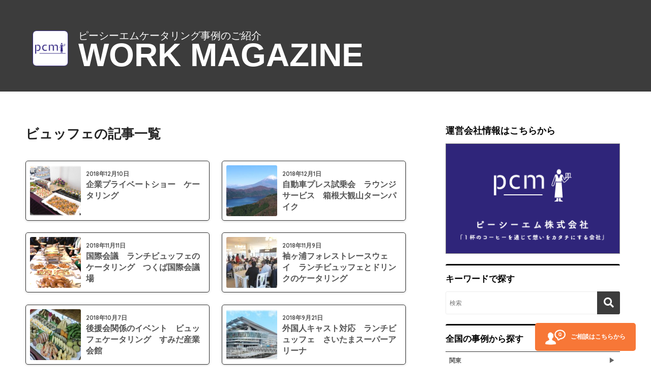

--- FILE ---
content_type: text/html; charset=UTF-8
request_url: https://pcm-cateringblog.com/archives/tag/buffet/page/5
body_size: 10965
content:
<!doctype html>
<html lang="ja">
<head>
  <meta charset="utf-8">
  <meta http-equiv="X-UA-Compatible" content="IE=edge">
  <meta name="HandheldFriendly" content="True">
  <meta name="MobileOptimized" content="320">
  <meta name="viewport" content="width=device-width, initial-scale=1, viewport-fit=cover"/>
  <meta name="msapplication-TileColor" content="#3c3c3c">
  <meta name="theme-color" content="#3c3c3c">
  <link rel="pingback" href="https://pcm-cateringblog.com/xmlrpc.php">
	<link rel="icon" href="https://pcm-cateringblog.com/wp-content/uploads/2019/04/cropped-pcmロゴフレームあり-32x32.png" sizes="32x32" />
<link rel="icon" href="https://pcm-cateringblog.com/wp-content/uploads/2019/04/cropped-pcmロゴフレームあり-192x192.png" sizes="192x192" />
<link rel="apple-touch-icon" href="https://pcm-cateringblog.com/wp-content/uploads/2019/04/cropped-pcmロゴフレームあり-180x180.png" />
  <!-- Google tag (gtag.js) --><script async src="https://www.googletagmanager.com/gtag/js?id=UA-144574927-1"></script><script>window.dataLayer = window.dataLayer || [];function gtag(){dataLayer.push(arguments);}gtag('js', new Date());gtag('config', 'UA-144574927-1');</script>
<title>[5ページ目] ビュッフェ | pcmの実績ブログ</title>
<meta name='robots' content='max-image-preview:large' />
<link rel='dns-prefetch' href='//www.google.com' />
<link rel='dns-prefetch' href='//www.googletagmanager.com' />
<link rel='dns-prefetch' href='//fonts.googleapis.com' />
<link rel='dns-prefetch' href='//use.fontawesome.com' />
<link rel="alternate" type="application/rss+xml" title="pcmの実績ブログ &raquo; フィード" href="https://pcm-cateringblog.com/feed" />
<meta name="description" content="[5ページ目] ビュッフェ について pcmの実績ブログ ケータリングサービスを行うピーシーエム" /><script type="text/javascript">
/* <![CDATA[ */
window._wpemojiSettings = {"baseUrl":"https:\/\/s.w.org\/images\/core\/emoji\/14.0.0\/72x72\/","ext":".png","svgUrl":"https:\/\/s.w.org\/images\/core\/emoji\/14.0.0\/svg\/","svgExt":".svg","source":{"concatemoji":"https:\/\/pcm-cateringblog.com\/wp-includes\/js\/wp-emoji-release.min.js"}};
/*! This file is auto-generated */
!function(i,n){var o,s,e;function c(e){try{var t={supportTests:e,timestamp:(new Date).valueOf()};sessionStorage.setItem(o,JSON.stringify(t))}catch(e){}}function p(e,t,n){e.clearRect(0,0,e.canvas.width,e.canvas.height),e.fillText(t,0,0);var t=new Uint32Array(e.getImageData(0,0,e.canvas.width,e.canvas.height).data),r=(e.clearRect(0,0,e.canvas.width,e.canvas.height),e.fillText(n,0,0),new Uint32Array(e.getImageData(0,0,e.canvas.width,e.canvas.height).data));return t.every(function(e,t){return e===r[t]})}function u(e,t,n){switch(t){case"flag":return n(e,"\ud83c\udff3\ufe0f\u200d\u26a7\ufe0f","\ud83c\udff3\ufe0f\u200b\u26a7\ufe0f")?!1:!n(e,"\ud83c\uddfa\ud83c\uddf3","\ud83c\uddfa\u200b\ud83c\uddf3")&&!n(e,"\ud83c\udff4\udb40\udc67\udb40\udc62\udb40\udc65\udb40\udc6e\udb40\udc67\udb40\udc7f","\ud83c\udff4\u200b\udb40\udc67\u200b\udb40\udc62\u200b\udb40\udc65\u200b\udb40\udc6e\u200b\udb40\udc67\u200b\udb40\udc7f");case"emoji":return!n(e,"\ud83e\udef1\ud83c\udffb\u200d\ud83e\udef2\ud83c\udfff","\ud83e\udef1\ud83c\udffb\u200b\ud83e\udef2\ud83c\udfff")}return!1}function f(e,t,n){var r="undefined"!=typeof WorkerGlobalScope&&self instanceof WorkerGlobalScope?new OffscreenCanvas(300,150):i.createElement("canvas"),a=r.getContext("2d",{willReadFrequently:!0}),o=(a.textBaseline="top",a.font="600 32px Arial",{});return e.forEach(function(e){o[e]=t(a,e,n)}),o}function t(e){var t=i.createElement("script");t.src=e,t.defer=!0,i.head.appendChild(t)}"undefined"!=typeof Promise&&(o="wpEmojiSettingsSupports",s=["flag","emoji"],n.supports={everything:!0,everythingExceptFlag:!0},e=new Promise(function(e){i.addEventListener("DOMContentLoaded",e,{once:!0})}),new Promise(function(t){var n=function(){try{var e=JSON.parse(sessionStorage.getItem(o));if("object"==typeof e&&"number"==typeof e.timestamp&&(new Date).valueOf()<e.timestamp+604800&&"object"==typeof e.supportTests)return e.supportTests}catch(e){}return null}();if(!n){if("undefined"!=typeof Worker&&"undefined"!=typeof OffscreenCanvas&&"undefined"!=typeof URL&&URL.createObjectURL&&"undefined"!=typeof Blob)try{var e="postMessage("+f.toString()+"("+[JSON.stringify(s),u.toString(),p.toString()].join(",")+"));",r=new Blob([e],{type:"text/javascript"}),a=new Worker(URL.createObjectURL(r),{name:"wpTestEmojiSupports"});return void(a.onmessage=function(e){c(n=e.data),a.terminate(),t(n)})}catch(e){}c(n=f(s,u,p))}t(n)}).then(function(e){for(var t in e)n.supports[t]=e[t],n.supports.everything=n.supports.everything&&n.supports[t],"flag"!==t&&(n.supports.everythingExceptFlag=n.supports.everythingExceptFlag&&n.supports[t]);n.supports.everythingExceptFlag=n.supports.everythingExceptFlag&&!n.supports.flag,n.DOMReady=!1,n.readyCallback=function(){n.DOMReady=!0}}).then(function(){return e}).then(function(){var e;n.supports.everything||(n.readyCallback(),(e=n.source||{}).concatemoji?t(e.concatemoji):e.wpemoji&&e.twemoji&&(t(e.twemoji),t(e.wpemoji)))}))}((window,document),window._wpemojiSettings);
/* ]]> */
</script>
<link rel='stylesheet' id='sng-stylesheet-css' href='https://pcm-cateringblog.com/wp-content/themes/sango-theme/style.css?ver2_1_1' type='text/css' media='all' />
<link rel='stylesheet' id='sng-option-css' href='https://pcm-cateringblog.com/wp-content/themes/sango-theme/entry-option.css?ver2_1_1' type='text/css' media='all' />
<link rel='stylesheet' id='sng-googlefonts-css' href='https://fonts.googleapis.com/css?family=Quicksand%3A500%2C700&#038;display=swap' type='text/css' media='all' />
<link rel='stylesheet' id='sng-fontawesome-css' href='https://use.fontawesome.com/releases/v5.11.2/css/all.css' type='text/css' media='all' />
<link rel='stylesheet' id='vkExUnit_common_style-css' href='https://pcm-cateringblog.com/wp-content/plugins/vk-all-in-one-expansion-unit/assets/css/vkExUnit_style.css' type='text/css' media='all' />
<style id='vkExUnit_common_style-inline-css' type='text/css'>
:root {--ver_page_top_button_url:url(https://pcm-cateringblog.com/wp-content/plugins/vk-all-in-one-expansion-unit/assets/images/to-top-btn-icon.svg);}@font-face {font-weight: normal;font-style: normal;font-family: "vk_sns";src: url("https://pcm-cateringblog.com/wp-content/plugins/vk-all-in-one-expansion-unit/inc/sns/icons/fonts/vk_sns.eot?-bq20cj");src: url("https://pcm-cateringblog.com/wp-content/plugins/vk-all-in-one-expansion-unit/inc/sns/icons/fonts/vk_sns.eot?#iefix-bq20cj") format("embedded-opentype"),url("https://pcm-cateringblog.com/wp-content/plugins/vk-all-in-one-expansion-unit/inc/sns/icons/fonts/vk_sns.woff?-bq20cj") format("woff"),url("https://pcm-cateringblog.com/wp-content/plugins/vk-all-in-one-expansion-unit/inc/sns/icons/fonts/vk_sns.ttf?-bq20cj") format("truetype"),url("https://pcm-cateringblog.com/wp-content/plugins/vk-all-in-one-expansion-unit/inc/sns/icons/fonts/vk_sns.svg?-bq20cj#vk_sns") format("svg");}
</style>
<style id='wp-emoji-styles-inline-css' type='text/css'>

	img.wp-smiley, img.emoji {
		display: inline !important;
		border: none !important;
		box-shadow: none !important;
		height: 1em !important;
		width: 1em !important;
		margin: 0 0.07em !important;
		vertical-align: -0.1em !important;
		background: none !important;
		padding: 0 !important;
	}
</style>
<link rel='stylesheet' id='wp-block-library-css' href='https://pcm-cateringblog.com/wp-includes/css/dist/block-library/style.min.css' type='text/css' media='all' />
<style id='classic-theme-styles-inline-css' type='text/css'>
/*! This file is auto-generated */
.wp-block-button__link{color:#fff;background-color:#32373c;border-radius:9999px;box-shadow:none;text-decoration:none;padding:calc(.667em + 2px) calc(1.333em + 2px);font-size:1.125em}.wp-block-file__button{background:#32373c;color:#fff;text-decoration:none}
</style>
<style id='global-styles-inline-css' type='text/css'>
body{--wp--preset--color--black: #000000;--wp--preset--color--cyan-bluish-gray: #abb8c3;--wp--preset--color--white: #ffffff;--wp--preset--color--pale-pink: #f78da7;--wp--preset--color--vivid-red: #cf2e2e;--wp--preset--color--luminous-vivid-orange: #ff6900;--wp--preset--color--luminous-vivid-amber: #fcb900;--wp--preset--color--light-green-cyan: #7bdcb5;--wp--preset--color--vivid-green-cyan: #00d084;--wp--preset--color--pale-cyan-blue: #8ed1fc;--wp--preset--color--vivid-cyan-blue: #0693e3;--wp--preset--color--vivid-purple: #9b51e0;--wp--preset--gradient--vivid-cyan-blue-to-vivid-purple: linear-gradient(135deg,rgba(6,147,227,1) 0%,rgb(155,81,224) 100%);--wp--preset--gradient--light-green-cyan-to-vivid-green-cyan: linear-gradient(135deg,rgb(122,220,180) 0%,rgb(0,208,130) 100%);--wp--preset--gradient--luminous-vivid-amber-to-luminous-vivid-orange: linear-gradient(135deg,rgba(252,185,0,1) 0%,rgba(255,105,0,1) 100%);--wp--preset--gradient--luminous-vivid-orange-to-vivid-red: linear-gradient(135deg,rgba(255,105,0,1) 0%,rgb(207,46,46) 100%);--wp--preset--gradient--very-light-gray-to-cyan-bluish-gray: linear-gradient(135deg,rgb(238,238,238) 0%,rgb(169,184,195) 100%);--wp--preset--gradient--cool-to-warm-spectrum: linear-gradient(135deg,rgb(74,234,220) 0%,rgb(151,120,209) 20%,rgb(207,42,186) 40%,rgb(238,44,130) 60%,rgb(251,105,98) 80%,rgb(254,248,76) 100%);--wp--preset--gradient--blush-light-purple: linear-gradient(135deg,rgb(255,206,236) 0%,rgb(152,150,240) 100%);--wp--preset--gradient--blush-bordeaux: linear-gradient(135deg,rgb(254,205,165) 0%,rgb(254,45,45) 50%,rgb(107,0,62) 100%);--wp--preset--gradient--luminous-dusk: linear-gradient(135deg,rgb(255,203,112) 0%,rgb(199,81,192) 50%,rgb(65,88,208) 100%);--wp--preset--gradient--pale-ocean: linear-gradient(135deg,rgb(255,245,203) 0%,rgb(182,227,212) 50%,rgb(51,167,181) 100%);--wp--preset--gradient--electric-grass: linear-gradient(135deg,rgb(202,248,128) 0%,rgb(113,206,126) 100%);--wp--preset--gradient--midnight: linear-gradient(135deg,rgb(2,3,129) 0%,rgb(40,116,252) 100%);--wp--preset--font-size--small: 13px;--wp--preset--font-size--medium: 20px;--wp--preset--font-size--large: 36px;--wp--preset--font-size--x-large: 42px;--wp--preset--spacing--20: 0.44rem;--wp--preset--spacing--30: 0.67rem;--wp--preset--spacing--40: 1rem;--wp--preset--spacing--50: 1.5rem;--wp--preset--spacing--60: 2.25rem;--wp--preset--spacing--70: 3.38rem;--wp--preset--spacing--80: 5.06rem;--wp--preset--shadow--natural: 6px 6px 9px rgba(0, 0, 0, 0.2);--wp--preset--shadow--deep: 12px 12px 50px rgba(0, 0, 0, 0.4);--wp--preset--shadow--sharp: 6px 6px 0px rgba(0, 0, 0, 0.2);--wp--preset--shadow--outlined: 6px 6px 0px -3px rgba(255, 255, 255, 1), 6px 6px rgba(0, 0, 0, 1);--wp--preset--shadow--crisp: 6px 6px 0px rgba(0, 0, 0, 1);}:where(.is-layout-flex){gap: 0.5em;}:where(.is-layout-grid){gap: 0.5em;}body .is-layout-flow > .alignleft{float: left;margin-inline-start: 0;margin-inline-end: 2em;}body .is-layout-flow > .alignright{float: right;margin-inline-start: 2em;margin-inline-end: 0;}body .is-layout-flow > .aligncenter{margin-left: auto !important;margin-right: auto !important;}body .is-layout-constrained > .alignleft{float: left;margin-inline-start: 0;margin-inline-end: 2em;}body .is-layout-constrained > .alignright{float: right;margin-inline-start: 2em;margin-inline-end: 0;}body .is-layout-constrained > .aligncenter{margin-left: auto !important;margin-right: auto !important;}body .is-layout-constrained > :where(:not(.alignleft):not(.alignright):not(.alignfull)){max-width: var(--wp--style--global--content-size);margin-left: auto !important;margin-right: auto !important;}body .is-layout-constrained > .alignwide{max-width: var(--wp--style--global--wide-size);}body .is-layout-flex{display: flex;}body .is-layout-flex{flex-wrap: wrap;align-items: center;}body .is-layout-flex > *{margin: 0;}body .is-layout-grid{display: grid;}body .is-layout-grid > *{margin: 0;}:where(.wp-block-columns.is-layout-flex){gap: 2em;}:where(.wp-block-columns.is-layout-grid){gap: 2em;}:where(.wp-block-post-template.is-layout-flex){gap: 1.25em;}:where(.wp-block-post-template.is-layout-grid){gap: 1.25em;}.has-black-color{color: var(--wp--preset--color--black) !important;}.has-cyan-bluish-gray-color{color: var(--wp--preset--color--cyan-bluish-gray) !important;}.has-white-color{color: var(--wp--preset--color--white) !important;}.has-pale-pink-color{color: var(--wp--preset--color--pale-pink) !important;}.has-vivid-red-color{color: var(--wp--preset--color--vivid-red) !important;}.has-luminous-vivid-orange-color{color: var(--wp--preset--color--luminous-vivid-orange) !important;}.has-luminous-vivid-amber-color{color: var(--wp--preset--color--luminous-vivid-amber) !important;}.has-light-green-cyan-color{color: var(--wp--preset--color--light-green-cyan) !important;}.has-vivid-green-cyan-color{color: var(--wp--preset--color--vivid-green-cyan) !important;}.has-pale-cyan-blue-color{color: var(--wp--preset--color--pale-cyan-blue) !important;}.has-vivid-cyan-blue-color{color: var(--wp--preset--color--vivid-cyan-blue) !important;}.has-vivid-purple-color{color: var(--wp--preset--color--vivid-purple) !important;}.has-black-background-color{background-color: var(--wp--preset--color--black) !important;}.has-cyan-bluish-gray-background-color{background-color: var(--wp--preset--color--cyan-bluish-gray) !important;}.has-white-background-color{background-color: var(--wp--preset--color--white) !important;}.has-pale-pink-background-color{background-color: var(--wp--preset--color--pale-pink) !important;}.has-vivid-red-background-color{background-color: var(--wp--preset--color--vivid-red) !important;}.has-luminous-vivid-orange-background-color{background-color: var(--wp--preset--color--luminous-vivid-orange) !important;}.has-luminous-vivid-amber-background-color{background-color: var(--wp--preset--color--luminous-vivid-amber) !important;}.has-light-green-cyan-background-color{background-color: var(--wp--preset--color--light-green-cyan) !important;}.has-vivid-green-cyan-background-color{background-color: var(--wp--preset--color--vivid-green-cyan) !important;}.has-pale-cyan-blue-background-color{background-color: var(--wp--preset--color--pale-cyan-blue) !important;}.has-vivid-cyan-blue-background-color{background-color: var(--wp--preset--color--vivid-cyan-blue) !important;}.has-vivid-purple-background-color{background-color: var(--wp--preset--color--vivid-purple) !important;}.has-black-border-color{border-color: var(--wp--preset--color--black) !important;}.has-cyan-bluish-gray-border-color{border-color: var(--wp--preset--color--cyan-bluish-gray) !important;}.has-white-border-color{border-color: var(--wp--preset--color--white) !important;}.has-pale-pink-border-color{border-color: var(--wp--preset--color--pale-pink) !important;}.has-vivid-red-border-color{border-color: var(--wp--preset--color--vivid-red) !important;}.has-luminous-vivid-orange-border-color{border-color: var(--wp--preset--color--luminous-vivid-orange) !important;}.has-luminous-vivid-amber-border-color{border-color: var(--wp--preset--color--luminous-vivid-amber) !important;}.has-light-green-cyan-border-color{border-color: var(--wp--preset--color--light-green-cyan) !important;}.has-vivid-green-cyan-border-color{border-color: var(--wp--preset--color--vivid-green-cyan) !important;}.has-pale-cyan-blue-border-color{border-color: var(--wp--preset--color--pale-cyan-blue) !important;}.has-vivid-cyan-blue-border-color{border-color: var(--wp--preset--color--vivid-cyan-blue) !important;}.has-vivid-purple-border-color{border-color: var(--wp--preset--color--vivid-purple) !important;}.has-vivid-cyan-blue-to-vivid-purple-gradient-background{background: var(--wp--preset--gradient--vivid-cyan-blue-to-vivid-purple) !important;}.has-light-green-cyan-to-vivid-green-cyan-gradient-background{background: var(--wp--preset--gradient--light-green-cyan-to-vivid-green-cyan) !important;}.has-luminous-vivid-amber-to-luminous-vivid-orange-gradient-background{background: var(--wp--preset--gradient--luminous-vivid-amber-to-luminous-vivid-orange) !important;}.has-luminous-vivid-orange-to-vivid-red-gradient-background{background: var(--wp--preset--gradient--luminous-vivid-orange-to-vivid-red) !important;}.has-very-light-gray-to-cyan-bluish-gray-gradient-background{background: var(--wp--preset--gradient--very-light-gray-to-cyan-bluish-gray) !important;}.has-cool-to-warm-spectrum-gradient-background{background: var(--wp--preset--gradient--cool-to-warm-spectrum) !important;}.has-blush-light-purple-gradient-background{background: var(--wp--preset--gradient--blush-light-purple) !important;}.has-blush-bordeaux-gradient-background{background: var(--wp--preset--gradient--blush-bordeaux) !important;}.has-luminous-dusk-gradient-background{background: var(--wp--preset--gradient--luminous-dusk) !important;}.has-pale-ocean-gradient-background{background: var(--wp--preset--gradient--pale-ocean) !important;}.has-electric-grass-gradient-background{background: var(--wp--preset--gradient--electric-grass) !important;}.has-midnight-gradient-background{background: var(--wp--preset--gradient--midnight) !important;}.has-small-font-size{font-size: var(--wp--preset--font-size--small) !important;}.has-medium-font-size{font-size: var(--wp--preset--font-size--medium) !important;}.has-large-font-size{font-size: var(--wp--preset--font-size--large) !important;}.has-x-large-font-size{font-size: var(--wp--preset--font-size--x-large) !important;}
.wp-block-navigation a:where(:not(.wp-element-button)){color: inherit;}
:where(.wp-block-post-template.is-layout-flex){gap: 1.25em;}:where(.wp-block-post-template.is-layout-grid){gap: 1.25em;}
:where(.wp-block-columns.is-layout-flex){gap: 2em;}:where(.wp-block-columns.is-layout-grid){gap: 2em;}
.wp-block-pullquote{font-size: 1.5em;line-height: 1.6;}
</style>
<link rel='stylesheet' id='contact-form-7-css' href='https://pcm-cateringblog.com/wp-content/plugins/contact-form-7/includes/css/styles.css' type='text/css' media='all' />
<link rel='stylesheet' id='veu-cta-css' href='https://pcm-cateringblog.com/wp-content/plugins/vk-all-in-one-expansion-unit/inc/call-to-action/package/css/style.css' type='text/css' media='all' />
<link rel='stylesheet' id='cf7cf-style-css' href='https://pcm-cateringblog.com/wp-content/plugins/cf7-conditional-fields/style.css' type='text/css' media='all' />
<!--n2css--><script type="text/javascript" src="https://pcm-cateringblog.com/wp-includes/js/jquery/jquery.min.js" id="jquery-core-js"></script>
<script type="text/javascript" src="https://pcm-cateringblog.com/wp-includes/js/jquery/jquery-migrate.min.js" id="jquery-migrate-js"></script>

<!-- Site Kit によって追加された Google タグ（gtag.js）スニペット -->

<!-- Google アナリティクス スニペット (Site Kit が追加) -->
<script type="text/javascript" src="https://www.googletagmanager.com/gtag/js?id=GT-WF7LX6BV" id="google_gtagjs-js" async></script>
<script type="text/javascript" id="google_gtagjs-js-after">
/* <![CDATA[ */
window.dataLayer = window.dataLayer || [];function gtag(){dataLayer.push(arguments);}
gtag("set","linker",{"domains":["pcm-cateringblog.com"]});
gtag("js", new Date());
gtag("set", "developer_id.dZTNiMT", true);
gtag("config", "GT-WF7LX6BV");
 window._googlesitekit = window._googlesitekit || {}; window._googlesitekit.throttledEvents = []; window._googlesitekit.gtagEvent = (name, data) => { var key = JSON.stringify( { name, data } ); if ( !! window._googlesitekit.throttledEvents[ key ] ) { return; } window._googlesitekit.throttledEvents[ key ] = true; setTimeout( () => { delete window._googlesitekit.throttledEvents[ key ]; }, 5 ); gtag( "event", name, { ...data, event_source: "site-kit" } ); } 
/* ]]> */
</script>

<!-- Site Kit によって追加された終了 Google タグ（gtag.js）スニペット -->
<link rel="https://api.w.org/" href="https://pcm-cateringblog.com/wp-json/" /><link rel="alternate" type="application/json" href="https://pcm-cateringblog.com/wp-json/wp/v2/tags/1198" /><link rel="EditURI" type="application/rsd+xml" title="RSD" href="https://pcm-cateringblog.com/xmlrpc.php?rsd" />
<meta name="generator" content="Site Kit by Google 1.152.1" /><meta name="robots" content="noindex,follow" /><meta property="og:title" content="ビュッフェ" />
<meta property="og:description" content="" />
<meta property="og:type" content="article" />
<meta property="og:url" content="https://pcm-cateringblog.com/archives/4373" />
<meta property="og:image" content="http://pcm-cateringblog.com.local/wp-content/uploads/2019/04/Image_74b38c5.jpg" />
<meta name="thumbnail" content="http://pcm-cateringblog.com.local/wp-content/uploads/2019/04/Image_74b38c5.jpg" />
<meta property="og:site_name" content="pcmの実績ブログ" />
<meta name="twitter:card" content="summary_large_image" />
<!-- Global site tag (gtag.js) - Google Analytics -->
<script async src="https://www.googletagmanager.com/gtag/js?id=UA-144574927-2"></script>
<script>
  window.dataLayer = window.dataLayer || [];
  function gtag(){dataLayer.push(arguments);}
  gtag('js', new Date());

  gtag('config', 'UA-144574927-2');
</script>

<!-- Site Kit が追加した Google AdSense メタタグ -->
<meta name="google-adsense-platform-account" content="ca-host-pub-2644536267352236">
<meta name="google-adsense-platform-domain" content="sitekit.withgoogle.com">
<!-- Site Kit が追加した End Google AdSense メタタグ -->
<style type="text/css">.broken_link, a.broken_link {
	text-decoration: line-through;
}</style><style type="text/css">.removed_link, a.removed_link {
	text-decoration: line-through;
}</style><style type="text/css" id="custom-background-css">
body.custom-background { background-color: #ffffff; }
</style>
	
<!-- Google タグ マネージャー スニペット (Site Kit が追加) -->
<script type="text/javascript">
/* <![CDATA[ */

			( function( w, d, s, l, i ) {
				w[l] = w[l] || [];
				w[l].push( {'gtm.start': new Date().getTime(), event: 'gtm.js'} );
				var f = d.getElementsByTagName( s )[0],
					j = d.createElement( s ), dl = l != 'dataLayer' ? '&l=' + l : '';
				j.async = true;
				j.src = 'https://www.googletagmanager.com/gtm.js?id=' + i + dl;
				f.parentNode.insertBefore( j, f );
			} )( window, document, 'script', 'dataLayer', 'GTM-MZPSKNGS' );
			
/* ]]> */
</script>

<!-- (ここまで) Google タグ マネージャー スニペット (Site Kit が追加) -->
<link rel="icon" href="https://pcm-cateringblog.com/wp-content/uploads/2019/04/cropped-pcmロゴフレームあり-32x32.png" sizes="32x32" />
<link rel="icon" href="https://pcm-cateringblog.com/wp-content/uploads/2019/04/cropped-pcmロゴフレームあり-192x192.png" sizes="192x192" />
<link rel="apple-touch-icon" href="https://pcm-cateringblog.com/wp-content/uploads/2019/04/cropped-pcmロゴフレームあり-180x180.png" />
<meta name="msapplication-TileImage" content="https://pcm-cateringblog.com/wp-content/uploads/2019/04/cropped-pcmロゴフレームあり-270x270.png" />
		<style type="text/css" id="wp-custom-css">
			.grecaptcha-badge { visibility: hidden; }		</style>
		<style> a{color:#000000}.main-c, .has-sango-main-color{color:#3c3c3c}.main-bc, .has-sango-main-background-color{background-color:#3c3c3c}.main-bdr, #inner-content .main-bdr{border-color:#3c3c3c}.pastel-c, .has-sango-pastel-color{color:#ffffff}.pastel-bc, .has-sango-pastel-background-color, #inner-content .pastel-bc{background-color:#ffffff}.accent-c, .has-sango-accent-color{color:#ffb36b}.accent-bc, .has-sango-accent-background-color{background-color:#ffb36b}.header, #footer-menu, .drawer__title{background-color:#002f7b}#logo a{color:#FFF}.desktop-nav li a , .mobile-nav li a, #footer-menu a, #drawer__open, .header-search__open, .copyright, .drawer__title{color:#FFF}.drawer__title .close span, .drawer__title .close span:before{background:#FFF}.desktop-nav li:after{background:#FFF}.mobile-nav .current-menu-item{border-bottom-color:#FFF}.widgettitle{color:#000000;background-color:#ffffff}.footer{background-color:#3c3c3c}.footer, .footer a, .footer .widget ul li a{color:#3c3c3c}#toc_container .toc_title, .entry-content .ez-toc-title-container, #footer_menu .raised, .pagination a, .pagination span, #reply-title:before, .entry-content blockquote:before, .main-c-before li:before, .main-c-b:before{color:#3c3c3c}.searchform__submit, #toc_container .toc_title:before, .ez-toc-title-container:before, .cat-name, .pre_tag > span, .pagination .current, .post-page-numbers.current, #submit, .withtag_list > span, .main-bc-before li:before{background-color:#3c3c3c}#toc_container, #ez-toc-container, .entry-content h3, .li-mainbdr ul, .li-mainbdr ol{border-color:#3c3c3c}.search-title i, .acc-bc-before li:before{background:#ffb36b}.li-accentbdr ul, .li-accentbdr ol{border-color:#ffb36b}.pagination a:hover, .li-pastelbc ul, .li-pastelbc ol{background:#ffffff}body{font-size:80%}@media only screen and (min-width:481px){body{font-size:80%}}@media only screen and (min-width:1030px){body{font-size:80%}}.totop{background:#5ba9f7}.header-info a{color:#FFF;background:linear-gradient(95deg, #738bff, #85e3ec)}.fixed-menu ul{background:#FFF}.fixed-menu a{color:#a2a7ab}.fixed-menu .current-menu-item a, .fixed-menu ul li a.active{color:#6bb6ff}.post-tab{background:#FFF}.post-tab > div{color:#a7a7a7}.post-tab > div.tab-active{background:linear-gradient(45deg, #bdb9ff, #67b8ff)}body{font-family:"Helvetica", "Arial", "Hiragino Kaku Gothic ProN", "Hiragino Sans", YuGothic, "Yu Gothic", "メイリオ", Meiryo, sans-serif;}.dfont{font-family:"Quicksand","Helvetica", "Arial", "Hiragino Kaku Gothic ProN", "Hiragino Sans", YuGothic, "Yu Gothic", "メイリオ", Meiryo, sans-serif;}.post, .sidebar .widget{border:solid 1px rgba(0,0,0,.08)}.sidebar .widget{border-radius:4px;overflow:hidden}.sidebar .widget_search{border:none}.sidebar .widget_search input{border:solid 1px #ececec}.sidelong__article{box-shadow:0 1px 4px rgba(0,0,0,.18)}.archive-header{box-shadow:0 1px 2px rgba(0,0,0,.15)}.body_bc{background-color:ffffff}</style></head>
<body class="archive paged tag tag-buffet tag-1198 custom-background paged-5 tag-paged-5 post-type-post fa5">
  		<!-- Google タグ マネージャー (noscript) スニペット (Site Kit が追加) -->
		<noscript>
			<iframe src="https://www.googletagmanager.com/ns.html?id=GTM-MZPSKNGS" height="0" width="0" style="display:none;visibility:hidden"></iframe>
		</noscript>
		<!-- (ここまで) Google タグ マネージャー (noscript) スニペット (Site Kit が追加) -->
		  <div id="container">
    <header class="header header--center">

      <style>
     .header {
  background: #3c3c3c;
}
      </style>

<div class="add_header">
	<div class="logo"><a href="/">
			<picture><img src="https://pcm-cateringblog.com/wp-content/themes/sango-theme/img/pcm_logo_2021-10.png">
			</picture>
			<div class="header_title">
				<p>ピーシーエムケータリング事例のご紹介</p>
				<h1>WORK MAGAZINE</h1>
			</div>
		</a>
	</div>

	<a href="https://pcm-cateringblog.com/contact">
		<div class="contact_btn">
			<picture>
				<img src="https://pcm-cateringblog.com/wp-content/themes/sango-theme/img/icon_contact.png">
			</picture>
			<p>ご相談はこちらから</p>
		</div>
	</a>
</div>
 
    </header>
    <div class="archive">
  <div id="content">
    <div id="inner-content" class="wrap cf">
      <main id="main" class="m-all t-2of3 d-5of7 cf" role="main">
        <div id="archive_header" class="archive-header" style="border:none;box-shadow:none;">
  <nav id="breadcrumb" class="breadcrumb"><ul itemscope itemtype="http://schema.org/BreadcrumbList"><li itemprop="itemListElement" itemscope itemtype="http://schema.org/ListItem"><a href="https://pcm-cateringblog.com" itemprop="item"><span itemprop="name">ホーム</span></a><meta itemprop="position" content="1" /></li><li><i class="fa fa-tag"></i> タグ</li></ul></nav>      <h1>
      ビュッフェの記事一覧    </h1>
    </div>    <div class="sidelong cf">
        <article class="sidelong__article">
    <a class="sidelong__link" href="https://pcm-cateringblog.com/archives/4373">
      <p class="sidelong__img">
        <img src="https://pcm-cateringblog.com/wp-content/uploads/2020/04/図14-160x160.png" alt="企業プライベートショー　ケータリング" >
      </p>
      <div class="sidelong__article-info">
        <time class="pubdate entry-time dfont" itemprop="datePublished" datetime="2018-12-10">2018年12月10日</time>        <h2>企業プライベートショー　ケータリング</h2>
      </div>
    </a>
      </article>
  <article class="sidelong__article">
    <a class="sidelong__link" href="https://pcm-cateringblog.com/archives/4410">
      <p class="sidelong__img">
        <img src="https://pcm-cateringblog.com/wp-content/uploads/2020/04/P_20171116_082510_vHDR_Auto-160x160.jpg" alt="自動車プレス試乗会　ラウンジサービス　箱根大観山ターンパイク" >
      </p>
      <div class="sidelong__article-info">
        <time class="pubdate entry-time dfont" itemprop="datePublished" datetime="2018-12-01">2018年12月1日</time>        <h2>自動車プレス試乗会　ラウンジサービス　箱根大観山ターンパイク</h2>
      </div>
    </a>
      </article>
  <article class="sidelong__article">
    <a class="sidelong__link" href="https://pcm-cateringblog.com/archives/4459">
      <p class="sidelong__img">
        <img src="https://pcm-cateringblog.com/wp-content/uploads/2020/04/図5-1-160x160.png" alt="国際会議　ランチビュッフェのケータリング　つくば国際会議場" >
      </p>
      <div class="sidelong__article-info">
        <time class="pubdate entry-time dfont" itemprop="datePublished" datetime="2018-11-11">2018年11月11日</time>        <h2>国際会議　ランチビュッフェのケータリング　つくば国際会議場</h2>
      </div>
    </a>
      </article>
  <article class="sidelong__article">
    <a class="sidelong__link" href="https://pcm-cateringblog.com/archives/4437">
      <p class="sidelong__img">
        <img src="https://pcm-cateringblog.com/wp-content/uploads/2020/04/E6AD93E8AB87E4B8AD-d4942-160x160.jpg" alt="袖ヶ浦フォレストレースウェイ　ランチビュッフェとドリンクのケータリング" >
      </p>
      <div class="sidelong__article-info">
        <time class="pubdate entry-time dfont" itemprop="datePublished" datetime="2018-11-09">2018年11月9日</time>        <h2>袖ヶ浦フォレストレースウェイ　ランチビュッフェとドリンクのケータリング</h2>
      </div>
    </a>
      </article>
  <article class="sidelong__article">
    <a class="sidelong__link" href="https://pcm-cateringblog.com/archives/5267">
      <p class="sidelong__img">
        <img src="https://pcm-cateringblog.com/wp-content/uploads/2020/07/DSC_0092-160x160.jpg" alt="後援会関係のイベント　ビュッフェケータリング　すみだ産業会館" >
      </p>
      <div class="sidelong__article-info">
        <time class="pubdate entry-time dfont" itemprop="datePublished" datetime="2018-10-07">2018年10月7日</time>        <h2>後援会関係のイベント　ビュッフェケータリング　すみだ産業会館</h2>
      </div>
    </a>
      </article>
  <article class="sidelong__article">
    <a class="sidelong__link" href="https://pcm-cateringblog.com/archives/4152">
      <p class="sidelong__img">
        <img src="https://pcm-cateringblog.com/wp-content/uploads/2020/04/図1-1-160x160.jpg" alt="外国人キャスト対応　ランチビュッフェ　さいたまスーパーアリーナ" >
      </p>
      <div class="sidelong__article-info">
        <time class="pubdate entry-time dfont" itemprop="datePublished" datetime="2018-09-21">2018年9月21日</time>        <h2>外国人キャスト対応　ランチビュッフェ　さいたまスーパーアリーナ</h2>
      </div>
    </a>
      </article>
  <article class="sidelong__article">
    <a class="sidelong__link" href="https://pcm-cateringblog.com/archives/4310">
      <p class="sidelong__img">
        <img src="https://pcm-cateringblog.com/wp-content/uploads/2020/04/図12-160x160.png" alt="横浜アリーナにおけるホットミールケータリング" >
      </p>
      <div class="sidelong__article-info">
        <time class="pubdate entry-time dfont" itemprop="datePublished" datetime="2018-09-18">2018年9月18日</time>        <h2>横浜アリーナにおけるホットミールケータリング</h2>
      </div>
    </a>
      </article>
  <article class="sidelong__article">
    <a class="sidelong__link" href="https://pcm-cateringblog.com/archives/5229">
      <p class="sidelong__img">
        <img src="https://pcm-cateringblog.com/wp-content/uploads/2020/06/Hot20Meal-1-160x160.jpg" alt="外国人キャストがメインのイベント　ホットミールの実例　国立代々木競技場" >
      </p>
      <div class="sidelong__article-info">
        <time class="pubdate entry-time dfont" itemprop="datePublished" datetime="2018-09-18">2018年9月18日</time>        <h2>外国人キャストがメインのイベント　ホットミールの実例　国立代々木競技場</h2>
      </div>
    </a>
      </article>
  <article class="sidelong__article">
    <a class="sidelong__link" href="https://pcm-cateringblog.com/archives/4980">
      <p class="sidelong__img">
        <img src="https://pcm-cateringblog.com/wp-content/uploads/2020/06/E383A9E383B3E38381E38393E383A5E38383E38395E382A7-160x160.jpg" alt="新車種の試乗会　ランチ＆ドリンクサービス　袖ヶ浦フォレストレースウェイ" >
      </p>
      <div class="sidelong__article-info">
        <time class="pubdate entry-time dfont" itemprop="datePublished" datetime="2018-09-17">2018年9月17日</time>        <h2>新車種の試乗会　ランチ＆ドリンクサービス　袖ヶ浦フォレストレースウェイ</h2>
      </div>
    </a>
      </article>
  <article class="sidelong__article">
    <a class="sidelong__link" href="https://pcm-cateringblog.com/archives/5265">
      <p class="sidelong__img">
        <img src="https://pcm-cateringblog.com/wp-content/uploads/2020/07/E382B9E38388E383ACE383BCE38388-160x160.jpg" alt="カーイベント　ランチ&#038;ドリンクケータリング　富士スピードウェイ" >
      </p>
      <div class="sidelong__article-info">
        <time class="pubdate entry-time dfont" itemprop="datePublished" datetime="2018-09-06">2018年9月6日</time>        <h2>カーイベント　ランチ&#038;ドリンクケータリング　富士スピードウェイ</h2>
      </div>
    </a>
      </article>
    </div>
<nav class="pagination dfont"><ul class='page-numbers'>
	<li><a class="prev page-numbers" href="https://pcm-cateringblog.com/archives/tag/buffet/page/4"><i class="fa fa-chevron-left"></i></a></li>
	<li><a class="page-numbers" href="https://pcm-cateringblog.com/archives/tag/buffet/">1</a></li>
	<li><span class="page-numbers dots">&hellip;</span></li>
	<li><a class="page-numbers" href="https://pcm-cateringblog.com/archives/tag/buffet/page/4">4</a></li>
	<li><span aria-current="page" class="page-numbers current">5</span></li>
	<li><a class="page-numbers" href="https://pcm-cateringblog.com/archives/tag/buffet/page/6">6</a></li>
	<li><a class="page-numbers" href="https://pcm-cateringblog.com/archives/tag/buffet/page/7">7</a></li>
	<li><a class="next page-numbers" href="https://pcm-cateringblog.com/archives/tag/buffet/page/6"><i class="fa fa-chevron-right"></i></a></li>
</ul>
</nav>      </main>
      <div id="sidebar1" class="sidebar m-all t-1of3 d-2of7 last-col cf" role="complementary">
	<aside class="insidesp">

		<div class="widget widget_categorise">
			<h4 class="widgettitle dfont has-fa-before" style="border:none;">運営会社情報はこちらから</h4>
			<div>
				<div class="side_service">
					<a href="https://pcm3a.com/" target="_blank">
						<picture><img
								src="https://pcm-cateringblog.com/wp-content/themes/sango-theme/img/company_banner.png">
						</picture>
					</a>
				</div>

			</div>
						<div id="notfix" class="normal-sidebar">
				<div id="search-2" class="widget widget_search"><h4 class="widgettitle dfont has-fa-before">キーワードで探す</h4><form role="search" method="get" id="searchform" class="searchform" action="https://pcm-cateringblog.com/">
  <div>
    <input type="search" id="s" class="searchform__input" name="s" value="" placeholder="検索" />
    <button type="submit" id="searchsubmit" class="searchform__submit"><i class="fas fa-search"></i></button>
  </div>
</form></div>		<div id="wp_widget_vk_taxonomy_list-5" class="widget widget_wp_widget_vk_taxonomy_list">		<div class="sideWidget widget_taxonomies widget_nav_menu">
			<h4 class="widgettitle dfont has-fa-before">全国の事例から探す</h4>			<ul class="localNavi">
					<li class="cat-item cat-item-33"><a href="https://pcm-cateringblog.com/archives/area/kantou">関東</a>
</li>
	<li class="cat-item cat-item-34"><a href="https://pcm-cateringblog.com/archives/area/kansai">関西</a>
</li>
	<li class="cat-item cat-item-35"><a href="https://pcm-cateringblog.com/archives/area/touhoku">東北　北海道</a>
</li>
	<li class="cat-item cat-item-36"><a href="https://pcm-cateringblog.com/archives/area/kyuusyuu">九州　沖縄</a>
</li>
	<li class="cat-item cat-item-37"><a href="https://pcm-cateringblog.com/archives/area/tyuubu">中部</a>
</li>
	<li class="cat-item cat-item-38"><a href="https://pcm-cateringblog.com/archives/area/othre">中国　四国</a>
</li>
			</ul>
		</div>
		</div>		<div id="categories-2" class="widget widget_categories"><h4 class="widgettitle dfont has-fa-before">用途別で見る</h4>
			<ul>
					<li class="cat-item cat-item-1163"><a href="https://pcm-cateringblog.com/archives/category/private">プライベートショー</a>
</li>
	<li class="cat-item cat-item-1164"><a href="https://pcm-cateringblog.com/archives/category/kick_off">キックオフミーティング</a>
</li>
	<li class="cat-item cat-item-1165"><a href="https://pcm-cateringblog.com/archives/category/company_booth">企業ブース</a>
</li>
	<li class="cat-item cat-item-1"><a href="https://pcm-cateringblog.com/archives/category/society-conference_meeting">国内学会・会議</a>
</li>
	<li class="cat-item cat-item-1166"><a href="https://pcm-cateringblog.com/archives/category/world_meeting">国際学会・会議</a>
</li>
	<li class="cat-item cat-item-1167"><a href="https://pcm-cateringblog.com/archives/category/seminar">各種研修・セミナー</a>
</li>
	<li class="cat-item cat-item-1169"><a href="https://pcm-cateringblog.com/archives/category/sports">スポーツ競技会</a>
</li>
	<li class="cat-item cat-item-1168"><a href="https://pcm-cateringblog.com/archives/category/car">自動車・サーキット</a>
</li>
	<li class="cat-item cat-item-14"><a href="https://pcm-cateringblog.com/archives/category/exhibition_co">各種展示・商談会</a>
</li>
	<li class="cat-item cat-item-1170"><a href="https://pcm-cateringblog.com/archives/category/outdoor">屋外イベント</a>
</li>
	<li class="cat-item cat-item-1171"><a href="https://pcm-cateringblog.com/archives/category/food">フードプロモーション</a>
</li>
	<li class="cat-item cat-item-1173"><a href="https://pcm-cateringblog.com/archives/category/entertainment">エンターテイメント</a>
</li>
	<li class="cat-item cat-item-1174"><a href="https://pcm-cateringblog.com/archives/category/recruit">入試・就職</a>
</li>
	<li class="cat-item cat-item-1175"><a href="https://pcm-cateringblog.com/archives/category/office">オフィスカフェ</a>
</li>
	<li class="cat-item cat-item-1204"><a href="https://pcm-cateringblog.com/archives/category/shareholders">株主総会</a>
</li>
	<li class="cat-item cat-item-1205"><a href="https://pcm-cateringblog.com/archives/category/other">その他</a>
</li>
			</ul>

			</div>		<div id="wp_widget_vk_taxonomy_list-3" class="widget widget_wp_widget_vk_taxonomy_list">		<div class="sideWidget widget_taxonomies widget_nav_menu">
			<h4 class="widgettitle dfont has-fa-before">サービス別で見る</h4>			<ul class="localNavi">
					<li class="cat-item cat-item-1191"><a href="https://pcm-cateringblog.com/archives/tag/drink">ドリンクサービス</a>
</li>
	<li class="cat-item cat-item-1193"><a href="https://pcm-cateringblog.com/archives/tag/barista">出張バリスタ</a>
</li>
	<li class="cat-item cat-item-1194"><a href="https://pcm-cateringblog.com/archives/tag/pot">ポットデリバリー</a>
</li>
	<li class="cat-item cat-item-1195"><a href="https://pcm-cateringblog.com/archives/tag/bento">お弁当</a>
</li>
	<li class="cat-item cat-item-1196"><a href="https://pcm-cateringblog.com/archives/tag/snack">スナック・軽食</a>
</li>
	<li class="cat-item cat-item-1197"><a href="https://pcm-cateringblog.com/archives/tag/add_service">付帯サービス</a>
</li>
	<li class="cat-item cat-item-1198 current-cat"><a aria-current="page" href="https://pcm-cateringblog.com/archives/tag/buffet">ビュッフェ</a>
</li>
	<li class="cat-item cat-item-1199"><a href="https://pcm-cateringblog.com/archives/tag/party">パーティー</a>
</li>
	<li class="cat-item cat-item-1200"><a href="https://pcm-cateringblog.com/archives/tag/hot_meel">ホットミール</a>
</li>
	<li class="cat-item cat-item-1201"><a href="https://pcm-cateringblog.com/archives/tag/support">運営サポート</a>
</li>
	<li class="cat-item cat-item-1202"><a href="https://pcm-cateringblog.com/archives/tag/cafe">カフェ運営</a>
</li>
	<li class="cat-item cat-item-1206"><a href="https://pcm-cateringblog.com/archives/tag/%e5%87%ba%e5%bc%b5%e3%82%ab%e3%83%95%e3%82%a7">出張カフェ</a>
</li>
	<li class="cat-item cat-item-1207"><a href="https://pcm-cateringblog.com/archives/tag/%e3%82%ab%e3%83%95%e3%82%a7%e3%82%b1%e3%83%bc%e3%82%bf%e3%83%aa%e3%83%b3%e3%82%b0">カフェケータリング</a>
</li>
			</ul>
		</div>
		</div>					</div>
			
	</aside>
</div>
    </div>
  </div>
  </div>
  
  <footer class="footer">
    <div class="add_footer">
  	<div class="corp">
  		<div class="company">
  			<p>ピーシーエム株式会社</p>
  		</div>
  		<div class="office">
  			<div class="office_area">
  				<p class="office_name">東日本オフィス</p>
  				<p class="office_addres">東京都大田区池上3-19-1</p>
  				<p class="office_tel">03-6410-6077</p>
  			</div>
  			<div class="office_area">
  				<p class="office_name">西日本オフィス</p>
  				<p class="office_addres">兵庫県尼崎市水堂町4-20-11</p>
  				<p class="office_tel">06-6423-8434</p>
  			</div>
  		</div>
  		<div class="office">
  			<div class="office_area">
  				<p class="office_name">北海道運営オフィス</p>
  				<p class="office_addres">札幌市西区</p>
  			</div>
  			<div class="office_area">
  				<p class="office_name">中部運営オフィス</p>
  				<p class="office_addres">愛知県名古屋市内</p>
  			</div>
  			<div class="office_area">
  				<p class="office_name">九州運営オフィス</p>
  				<p class="office_addres">福岡県福岡市内</p>
  			</div>
  		</div>
  	</div>
		<div class="service_banner">
      <picture><a href="https://www.ec-pcm.com/" target="_blank"><img src="https://pcm-cateringblog.com/wp-content/themes/sango-theme/img/service_banner01.png"></a></picture>
      <picture><a href="https://cc-pcm.com/" target="_blank"><img src="https://pcm-cateringblog.com/wp-content/themes/sango-theme/img/service_banner02.png"></a></picture>
	   <picture><a href="https://www.pcm-docodemocafe.com/" target="_blank"><img src="https://pcm-cateringblog.com/wp-content/themes/sango-theme/img/service_banner03.png"></a></picture>
    </div>
    </div>
  	<div class="copy">
  		<p>&copy;2023ピーシーエム株式会社 All right reserved.</p>
  	</div>
  </footer>
  </body>
</html>


--- FILE ---
content_type: text/css
request_url: https://pcm-cateringblog.com/wp-content/themes/sango-theme/style.css?ver2_1_1
body_size: 22825
content:
@charset "UTF-8";
/*
Theme Name: SANGO
Theme URI: https://saruwakakun.design
Description: SANGOへようこそ！テーマの設定方法は<a href="https://saruwakakun.com/sango">カスタマイズガイド</a>を参照してください。
Author: SARUWAKA
Author URI: https://saruwakakun.com
Version: 2.1.1
Text Domain: sango-theme
License URI: https://saruwakakun.design/term
-------------------------------------------------*/

/*基本*/
html {
  font-family: sans-serif;
}

body {
  margin: 0;
  background-color: #eaedf2;
  color: #252525;
  font-family: sans-serif;
  line-height: 1.83;
  word-break: normal;
  overflow-wrap: break-word;
  -webkit-font-smoothing: antialiased;
  -moz-osx-font-smoothing: grayscale;
  -webkit-text-size-adjust: none;
}

* {
  box-sizing: border-box;
}

a:active,
a:hover {
  outline: 0;
}

p {
  word-wrap: break-word;
  font-size: 14px;
}

/*
 * 文字の基本設定
 */
h1 {
  margin: 0.67em 0;
  font-size: 2em;
}

.strong {
  font-weight: bold;
}

.em {
  font-style: italic;
}

hr {
  box-sizing: content-box;
  height: 0;
}

pre {
  margin: 0;
  white-space: pre-wrap;
}

code,
pre {
  font-family: "Menlo", "Consolas", "monaco", "monospace", "ＭＳ ゴシック",
    sans-serif;
  font-size: 1em;
}

/*このクラス指定によりWebフォントを使用*/
.dfont {
  font-family: "Quicksand", "Avenir", "Arial", "Hiragino Kaku Gothic ProN",
    YuGothic, "Yu Gothic", "Hiragino Sans", "ヒラギノ角ゴシック", "メイリオ",
    Meiryo, sans-serif;
}

/*
 *リストの基本設定
 */
dl,
ol,
ul {
  margin: 1em 0;
}

dd {
  margin: 0;
}

ol,
ul {
  list-style-type: none;
  padding: 0;
}

nav ul,
nav ol {
  list-style: none;
  list-style-image: none;
}

img {
  max-width: 100%;
  height: auto;
  border: 0;
  vertical-align: middle;
}

iframe {
  max-width: 100%;
}

figure {
  margin: 0;
}

.entry-content img.alignleft {
  display: inline;
  float: left;
  margin: 0.5em 1.2em 0.5em 0;
}

.entry-content img.alignright {
  display: inline;
  float: right;
  margin: 0.5em 0 0.5em 1em;
}

/*
 *フォーム
 */
fieldset {
  margin: 0 2px;
  padding: 0.35em 0.625em 0.75em;
  border: 1px solid #c0c0c0;
}

legend {
  padding: 0;
  border: 0;
}

button,
input,
select,
textarea {
  margin: 0;
  font-family: inherit;
  font-size: 100%;
}

button,
input {
  line-height: normal;
}

button,
html input[type="button"],
input[type="reset"],
input[type="submit"] {
  cursor: pointer;
  -webkit-appearance: button;
}

input[type="checkbox"],
input[type="radio"] {
  box-sizing: border-box;
  padding: 0;
}

input[type="search"]::-webkit-search-cancel-button,
input[type="search"]::-webkit-search-decoration {
  -webkit-appearance: none;
}

table {
  border-spacing: 0;
  border-collapse: collapse;
}

.image-replacement,
.ir {
  overflow: hidden;
  text-indent: 100%;
  white-space: nowrap;
}

.sticky {}

/*
 * クリアフィックス
 */
.clearfix,
.cf,
.comment-respond {
  zoom: 1;
}

.clearfix:before,
.clearfix:after,
.cf:before,
.comment-respond:before,
.cf:after,
.comment-respond:after {}

.clearfix:after,
.cf:after,
.comment-respond:after {
  clear: both;
}

.last-col {
  float: right;
  padding-right: 0 !important;
}

.top_img {
  position: relative;
  margin-bottom: 50px;
}

.top_title h1 {
  position: absolute;
  top: 15%;
  left: 2%;
  background: -moz-radial-gradient(#FFF, transparent);
  background: -webkit-radial-gradient(#FFF, transparent);
  background: radial-gradient(#FFF, transparent);
  padding: 80px 50px;
}

.top_title h1 span {
  font-size: 14px;
}

div#n2-ss-2 .nextend-arrow {
  display: none;
}

.news ul {
  display: flex;
  flex-wrap: wrap;
  justify-content: space-between;
}

.news .inner {
  width: 47%;
  margin-bottom: 30px;
}

.news figure {
  width: 100%;
  margin-bottom: 10px;

}

.news .txt {
  width: 100%;
}

.news .txt h3 {
  margin: 0 0 10px;
  padding: 0;
  line-height: 1.3;
}

.news .txt .date {
  font-size: 12px;
  margin: 0;
}

.category h2,
.news h2 {
  font-size: 30px;
}

.category .wrap_f {
  width: 100%;
  display: flex;
  flex-wrap: wrap;
  justify-content: space-between;
}

.category .wrap_f::after {
  content: "";
  display: block;
  width: 22%;
}

.category .item {
  width: 22%;
  margin: 20px 0;
  display: flex;
  align-items: center;
  text-align: center;
  justify-content: center;
  padding: 10px;
  border: solid 1px #000;
}

.category .item:first-child {
  background: linear-gradient(rgba(0, 0, 0, 0.7), rgb(0, 0, 0, 0.5)), url(img/private.jpg) no-repeat center 80%/cover;
}

.category .item:nth-child(2) {
  background: linear-gradient(rgba(0, 0, 0, 0.7), rgb(0, 0, 0, 0.5)), url(img/kickoff.jpg) no-repeat center 80%/cover;
}

.category .item:nth-child(3) {
  background: linear-gradient(rgba(0, 0, 0, 0.7), rgb(0, 0, 0, 0.5)), url(img/company.jpg) no-repeat center 80%/cover;
}

.category .item:nth-child(4) {
  background: linear-gradient(rgba(0, 0, 0, 0.7), rgb(0, 0, 0, 0.5)), url(img/society.jpg) no-repeat center 80%/cover;
}

.category .item:nth-child(5) {
  background: linear-gradient(rgba(0, 0, 0, 0.7), rgb(0, 0, 0, 0.5)), url(img/world.jpg) no-repeat center 80%/cover;
}

.category .item:nth-child(6) {
  background: linear-gradient(rgba(0, 0, 0, 0.7), rgb(0, 0, 0, 0.5)), url(img/seminar.jpg) no-repeat center 80%/cover;
}

.category .item:nth-child(7) {
  background: linear-gradient(rgba(0, 0, 0, 0.7), rgb(0, 0, 0, 0.5)), url(img/car.jpg) no-repeat center 80%/cover;
}

.category .item:nth-child(8) {
  background: linear-gradient(rgba(0, 0, 0, 0.7), rgb(0, 0, 0, 0.5)), url(img/suports.jpg) no-repeat center 80%/cover;
}

.category .item:nth-child(9) {
  background: linear-gradient(rgba(0, 0, 0, 0.7), rgb(0, 0, 0, 0.5)), url(img/exhibition.jpg) no-repeat center 80%/cover;
}

.category .item:nth-child(10) {
  background: linear-gradient(rgba(0, 0, 0, 0.7), rgb(0, 0, 0, 0.5)), url(img/outdoor.jpg) no-repeat center 80%/cover;
}

.category .item:nth-child(11) {
  background: linear-gradient(rgba(0, 0, 0, 0.7), rgb(0, 0, 0, 0.5)), url(img/ent.jpg) no-repeat center 80%/cover;
}

.category .item:nth-child(12) {
  background: linear-gradient(rgba(0, 0, 0, 0.7), rgb(0, 0, 0, 0.5)), url(img/recruit.jpg) no-repeat center 80%/cover;
}

.category .item:nth-child(13) {
  background: linear-gradient(rgba(0, 0, 0, 0.7), rgb(0, 0, 0, 0.5)), url(img/office.jpg) no-repeat center 80%/cover;
}

.category .item:nth-child(14) {
  background: linear-gradient(rgba(0, 0, 0, 0.7), rgb(0, 0, 0, 0.5)), url(img/shareholders.jpg) no-repeat center 80%/cover;
}

.category .item:nth-child(15) {
  background: linear-gradient(rgba(0, 0, 0, 0.7), rgb(0, 0, 0, 0.5)), url(img/top.jpg) no-repeat center 80%/cover;
}

.category .item:nth-child(16) {
  background: linear-gradient(rgba(0, 0, 0, 0.7), rgb(0, 0, 0, 0.5)), url(img/top.jpg) no-repeat center 80%/cover;
}

.category .item::after {
  content: "";
  display: block;
  padding-top: 100%;
}

.category .item a {
  height: 100%;
  width: 100%;
  display: flex;
  align-items: center;
  justify-content: center;
  border: 1px solid rgb(255, 217, 0);
}

.category .item p {
  font-size: 12px;
  color: #fff;
}

/* カテゴリートップページ */
h1.category_top {
  text-align: center;
  font-size: 30px;
  padding: 10px;
  background: #fdf5e6;
}

#category h1 {
  font-size: 30px;
  text-align: center;

}

.tab_contents {
  width: 100%;
  display: flex;
  justify-content: space-around;
}

.tab {
  width: 100%;
  margin: 30px auto;
}

.tab_area {
  font-size: 0;
  margin: 0 10px;
}

.tab_contents label {
  width: 25%;
  margin: 0 5px;
  display: inline-block;
  padding: 10px;
  background: #ddd;
  text-align: center;
  font-size: 13px;
  cursor: pointer;
  transition: ease 0.2s opacity;
}

.tab_area label:hover {
  opacity: 0.5;
}

.panel_area {
  background: #fff;
}

.panel_in {
  display: flex;
  justify-content: space-between;
}

.panel_in figure,
.panel_in .achive_txt {
  width: 48%;
  text-align: left;
}

.panel_in .achive_txt ul {
  display: flex;
  flex-wrap: wrap;
  align-items: baseline;
}

.panel_in .achive_txt ul li {
  margin: 10px 20px 0 0;
  vertical-align: bottom;
}

.tab_panel {
  width: 100%;
  padding: 30px 0;
}

.tab_panel p {
  font-size: 14px;
  letter-spacing: 1px;
  text-align: left;
  margin: 0;
}

.panel_in .achive_txt .list_box,
.panel_in figure .list_box {
  margin-top: 30px
}

.panel_in .achive_txt .list_box p,
.list_box,
.panel_in figure .list_box p {
  font-weight: bold;
  font-size: 18px;
}

.panel_in .achive_txt .list_box ul,
.list_box,
.panel_in figure .list_box ul {
  margin: 0
}

.panel_in figure .list_box ul {
  display: flex;
  flex-wrap: wrap;
  align-items: baseline;
}

.panel_in .achive_txt .list_box ul li,
.list_box,
.panel_in figure .list_box ul li {
  margin: 0 30px 0 0;
  font-size: 16px;
}

.side_service {
  transition: 0.5s;
  margin-bottom: 10px;
  text-align: center;
}



.side_service img {
  border: 1px solid #888;
}

.side_service:hover {
  opacity: 0.5;
}

.comp_link {
  border: solid 1px #000;
  padding: 10px;
  margin: 30px 0;
}

.comp_link figure {
  width: 40%;
}

.comp_link .txt {
  padding-left: 10px;
}

.comp_link .txt p {
  margin: 0;
  line-height: 1.3;
}

.font_middle {
  font-weight: bold;
  font-size: 18px;
  padding-bottom: 15px;
}

.font_small {
  padding-bottom: 15px;
}


footer figure {
  height: 300px;
  width: 100%;
  background: linear-gradient(rgba(255, 255, 255, 0.5), rgb(0, 0, 0)), url(img/img2.jpg) no-repeat center 80%/cover;
  display: flex;
  justify-content: center;
  align-items: center;
}

footer .copy {
  padding: 20px 0;
  text-align: center;
  background: #000;
  color: #fff;
}

footer figure p {
  color: #fff;
  font-size: 2vw;
}

aside {
  width: 97%;
}

#main .post {
  border: none;
}

.font_18 {
  font-size: 18px;
  letter-spacing: 0.2em
}

.header #inner-header {
  display: flex;
  justify-content: space-between;
  align-items: center;
  width: 100%;
  max-width: 1180px;
  flex-direction: row;

}

.footer .bg_img p {
  font-size: 25px;
}

.sp {
  display: none;
}

.pc {
  display: block;
}

.wpcf7 span.wpcf7-list-item {
  margin: 0 0 0 2em;
}

/*追加CSS*/
.add_header {
  width: 90%;
  max-width: 1180px;
  margin: 0 auto;
  display: flex;
  justify-content: space-between;
  align-items: center;
  padding: 50px 0;
}

.add_header .header_title {
  padding-left: 20px;
}

.add_header .logo a {
  display: flex;
  align-items: center;
}

.add_header .logo picture {
  width: 70px;
  min-width: 70px;
  padding-top: 10px;
}

.add_header .logo p {
  color: #fff;
  margin: 0;
  font-size: 20px;
}

.add_header .logo h1 {
  font-size: 5em;
  color: #fff;
  line-height: 2.6rem;
}

.add_header .logo {
  transition: 1.0s;
}

.add_header .logo:hover {
  opacity: 0.5;
}

.add_header .logo a:hover {
  text-decoration: none;
}

.contact_btn {
  background: #F77737;
  color: #fff;
  padding: 5px 20px;
  border-radius: 5px;
  font-weight: bold;
  display: flex;
  position: fixed;
  bottom: 30px;
  right: 30px;
  transition: 0.5s;
  align-items: center;
}

.contact_btn:hover {
  background: #ff5500;
}

.contact_btn picture {
  width: 40px;
  min-width: 40px;
}

.contact_btn p {
  padding-left: 10px;
  font-size: 12px;
}

.add_header .spd {
  color: #fff;
}

.thum_category a {
  background: #B39050;
  color: #fff;
  padding: 5px;
  font-size: 12px;
  display: inline-block;
  margin-right: 5px;
  margin-bottom: 5px;
}

.news.pickup .inner {
  width: 100%;
  border-bottom: 1px solid;
  padding-bottom: 20px;
  border-top: 1px solid;
}

.news .inner {
  border-bottom: 1px solid;
  padding: 20px;
  margin: 0;
  width: 50%;
}

.news .inner:nth-child(2n) {
  border-left: 1px solid;
}

.news ul {
  justify-content: center;
  padding: 0;
  margin: 0;
}

.news .inner .main_text {
  font-size: 10px;
}

.news .txt h3 {
  font-size: 18px;
}

.news p {
  line-height: 1rem;
}

.mag {
  margin-top: 50px;
}

.title_pickup {
  font-size: 30px;
  margin-top: 50px;
  margin-left: 10px;
}

.top_news img {
  width: 100%;
  aspect-ratio: 1.9/1;
  object-fit: cover;
}

.private a {
  background: red;
}

footer .footer {
  background: #000
}

.add_footer {
  color: #fff;
  max-width: 1180px;
  width: 90%;
  margin: 0 auto;
  padding: 50px 10px;
  display: flex;
  justify-content: space-between;
}

.add_footer .company {
  margin-bottom: 10px;
}

.add_footer .company p {
  font-size: 20px;
}

.add_footer .office {
  display: flex;
}

.add_footer .office .office_area {
  margin-right: 40px;
  margin-bottom: 30px;
}

.add_footer .office .office_name {
  font-size: 18px;
}

.add_footer .office .office_addres {
  font-size: 12px;
}

.copy {
  background: #3c3c3c;
}

.add_footer .service_banner {
  width: 40%;
  display: flex;
  justify-content: space-around;
  flex-wrap: wrap;
}

.add_footer .service_banner picture {
  margin: 0 10px 10px;
  width: 230px;
}

.add_footer .service_banner picture img {
  transition: 1.0s;
}

.add_footer .service_banner picture img:hover {
  opacity: 0.5;
}

/*モバイル*/
@media (max-width: 768px) {
  .add_footer .service_banner picture {
    width: 100%;
  }

  .add_footer .company p {
    font-size: 18px;
  }

  .add_footer .office .office_name {
    font-size: 14px;
  }

  .add_footer .office {
    flex-direction: column;
  }

  .add_footer .service_banner {
    flex-direction: column;
    justify-content: flex-start;
  }

  .news ul {
    flex-direction: column;
  }

  .news .inner {
    width: 100%;
  }

  .news .inner:nth-child(2n) {
    border-left: none;
  }

  .add_header {
    flex-direction: column;
  }

  .add_header .logo h1 {
    font-size: 5vw;
    line-height: 1.5rem;
  }

  .add_header .logo p {
    font-size: 2vw;
  }

  .add_header .spd {
    display: none;
  }

  .add_header .logo picture {
    width: 50px;
    min-width: 50px;
    padding-top: 0;
  }

  .top_title h1 {
    position: absolute;
    top: 10%;
    padding: 50px;
  }

  .top_title h1 span {
    font-size: 12px;
  }

  .sp {
    display: block;
  }

  .pc {
    display: none;
  }

  .footer .bg_img p {
    font-size: 2vh;
  }

  .header #inner-header {
    display: flex;
    flex-direction: column;
  }

  .tab_contents {
    flex-wrap: wrap;
  }

  .tab_contents label {
    width: 45%;
    margin-top: 10px;
  }

  .panel_in {
    flex-direction: column;
  }

  .panel_in figure {
    width: 95%;
    margin: 0 auto;
  }

  .panel_in .achive_txt {
    width: 95%;
    margin: 30px auto 0;
  }

  .category .item {
    width: 30%;
  }

  .m-all {
    float: left;
    width: 100%;
    padding: 10px;
  }

  .m-1of2 {
    float: left;
    width: 50%;
    padding-right: 0.75em;
  }

  .m-1of3 {
    float: left;
    width: 33.33%;
    padding-right: 0.75em;
  }

  .m-2of3 {
    float: left;
    width: 66.66%;
    padding-right: 0.75em;
  }

  .m-1of4 {
    float: left;
    width: 25%;
    padding-right: 0.75em;
  }

  .m-3of4 {
    float: left;
    width: 75%;
    padding-right: 0.75em;
  }
}

/* タブレット */
@media (min-width: 769px) and (max-width: 1029px) {
  .t-all {
    float: left;
    width: 100%;
    padding-right: 0.75em;
    padding-right: 0;
  }

  .t-1of2 {
    float: left;
    width: 50%;
    padding-right: 0.75em;
  }

  .t-1of3 {
    float: left;
    width: 33.33%;
    padding-right: 0.75em;
  }

  .t-2of3 {
    float: left;
    width: 66.66%;
    padding-right: 0.75em;
  }

  .t-1of4 {
    float: left;
    width: 25%;
    padding-right: 0.75em;
  }

  .t-3of4 {
    float: left;
    width: 75%;
    padding-right: 0.75em;
  }

  .t-1of5 {
    float: left;
    width: 20%;
    padding-right: 0.75em;
  }

  .t-2of5 {
    float: left;
    width: 40%;
    padding-right: 0.75em;
  }

  .t-3of5 {
    float: left;
    width: 60%;
    padding-right: 0.75em;
  }

  .t-4of5 {
    float: left;
    width: 80%;
    padding-right: 0.75em;
  }
}

/* デスクトップ */
@media (min-width: 1030px) {
  .d-all {
    float: left;
    width: 100%;
    padding-right: 0.75em;
    padding-right: 0;
  }

  .d-1of2 {
    float: left;
    width: 50%;
    padding-right: 0.75em;
  }

  .d-1of3 {
    float: left;
    width: 33.33%;
    padding-right: 0.75em;
  }

  .d-2of3 {
    float: left;
    width: 66.66%;
    padding-right: 0.75em;
  }

  .d-1of4 {
    float: left;
    width: 25%;
    padding-right: 0.75em;
  }

  .d-3of4 {
    float: left;
    width: 75%;
    padding-right: 0.75em;
  }

  .d-1of5 {
    float: left;
    width: 20%;
    padding-right: 0.75em;
  }

  .d-2of5 {
    float: left;
    width: 40%;
    padding-right: 0.75em;
  }

  .d-3of5 {
    float: left;
    width: 60%;
    padding-right: 0.75em;
  }

  .d-4of5 {
    float: left;
    width: 80%;
    padding-right: 0.75em;
  }

  .d-1of6 {
    float: left;
    width: 16.6666666667%;
    padding-right: 0.75em;
  }

  .d-1of7 {
    float: left;
    width: 14.2857142857%;
    padding-right: 0.75em;
  }

  .d-2of7 {
    float: left;
    width: 30%;
    padding-right: 0.75em;
  }

  .d-3of7 {
    float: left;
    width: 42.8571429%;
    padding-right: 0.75em;
  }

  .d-4of7 {
    float: left;
    width: 57.1428572%;
    padding-right: 0.75em;
  }

  .d-5of7 {
    float: left;
    width: 70%;
    padding-right: 30px;
    margin-bottom: 30px;
  }

  .single .d-5of7,
  .post .d-5of7,
  .page .d-5of7 {
    padding-right: 2em;
  }

  .d-6of7 {
    float: left;
    width: 85.7142857%;
    padding-right: 0.75em;
  }

  .d-1of8 {
    float: left;
    width: 12.5%;
    padding-right: 0.75em;
  }

  .d-1of9 {
    float: left;
    width: 11.1111111111%;
    padding-right: 0.75em;
  }

  .d-1of10 {
    float: left;
    width: 10%;
    padding-right: 0.75em;
  }

  .d-1of11 {
    float: left;
    width: 9.09090909091%;
    padding-right: 0.75em;
  }

  .d-1of12 {
    float: left;
    width: 8.33%;
    padding-right: 0.75em;
  }
}

/*
 * INPUT
 */
input[type="text"],
input[type="password"],
input[type="datetime"],
input[type="date"],
input[type="month"],
input[type="time"],
input[type="week"],
input[type="number"],
input[type="email"],
input[type="url"],
input[type="search"],
input[type="tel"],
input[type="color"],
select,
textarea,
.field {
  display: block;
  width: 100%;
  margin-bottom: 0.7em;
  padding: 0.55em;
  border: 0;
  border-radius: 3px;
  background-color: #eff1f5;
  box-shadow: none;
  color: rgba(0, 0, 0, 0.7);
  font-size: 1em;
  line-height: 1.5;
  transition: ease;
}

textarea {
  max-width: 100%;
  min-height: 120px;
  line-height: 1.5em;
  padding: 0.5em;
  overflow: auto;
}

select {
  background: url([data-uri]);
  background-color: #eff1f5;
  background-repeat: no-repeat;
  background-position: 97.5% center;
  outline: 0;
  -webkit-appearance: none;
  -moz-appearance: none;
  appearance: none;
}

select::-ms-expand {
  display: none;
}

/* 要定義 */
.bypostauthor {}

/*
 * レイアウト
 */
.wrap {
  width: 100%;
  margin: 0 auto;
}

/*投稿、固定ページ*/
.single #inner-content,
.page #inner-content {
  width: 100%;
}

.single .insidesp,
.page .insidesp {
  margin: 0 auto;
  padding: 0 4%;
}

/*
 * リンク（色はカスタマイザーで）
 */
a {
  text-decoration: none;
  transition: 0.3s ease-in-out;
}

a:hover {
  text-decoration: underline;
  cursor: pointer;
}

/*
 * H1, H2, H3, H4, H5
 */
h1,
.h1,
h2,
.h2,
h3,
.h3,
h4,
.h4,
h5,
.h5 {
  font-weight: bold;
  margin: 0;
  padding: 0;
}

h1 a,
.h1 a,
h2 a,
.h2 a,
h3 a,
.h3 a,
h4 a,
.h4 a,
h5 a,
.h5 a {
  text-decoration: none;
}

h1,
.h1 {
  font-size: 1.35em;
  line-height: 1.6;
}

h2,
.h2 {
  margin-top: 0;
}

h3,
.h3 {
  font-size: 1.2em;
}

h4,
.h4 {
  font-size: 1.1em;
}

h5,
.h5 {
  margin-bottom: 0.5em;
  font-size: 1em;
  line-height: 1.5;
}

/*
 * 記事内見出し
 */
.entry-content h2 {
  margin: 2.5em 0 0.7em;
  font-size: 1.4em;
  line-height: 1.6;
}

.entry-content h3 {
  margin: 2.6em 0 0.7em;
  padding: 10px 0 10px 10px;
  border-left-width: 4px;
  border-left-style: solid;
  font-size: 1.2em;
  line-height: 1.5;
}

.entry-content h4 {
  margin: 2.3em 0 0.7em;
  font-size: 1.1em;
}

/*
 * ヘッダーのスタイル
 */
.header {
  position: relative;
  z-index: 99;

}

#inner-header {
  max-width: 96%;
  padding: 10px 0;
}



/*ドロワーがあるときは、左右メニュー用のスペースを確保*/
#drawer+#inner-header {
  max-width: calc(100% - 76px);
}

#logo {
  display: table;
  margin: 0;
  padding: 0 0 0 5px;
  width: 100%;
  font-size: 6vmin;
  text-align: center;
  letter-spacing: 1px;
}

#logo:before {
  content: "";
  height: 62px;
  display: block;
  float: left;
}

#logo a {
  display: table-cell;
  line-height: 1.5;
  vertical-align: middle;
  font-size: 18px;
}

#logo a:hover {
  opacity: 0.5;
}

#logo img {
  display: inline-block;
  height: 50px;
  padding: 0;
  vertical-align: middle;
}

/*
 * ヘッダーナビのスタイル
 */
/*PCナビ：念のためスマホで非表示設定*/


.desktop-nav {
  display: block;
}

.desktop-nav ul {
  display: flex;
}

.desktop-nav ul li {
  margin: 0 10px;
}

/*モバイル専用ヘッダーナビ*/
.mobile-nav {
  overflow: hidden;
}

.mobile-nav,
.mobile-nav li,
.mobile-nav li a {
  height: 40px;
}

.mobile-nav ul {
  overflow-x: auto;
  margin: 0;
  text-align: center;
  white-space: nowrap;
  animation: RightToLeft 2s cubic-bezier(0.24, 0.56, 0.47, 0.91) 0s 1 normal;
  -webkit-overflow-scrolling: touch;
}

.mobile-nav ul::-webkit-scrollbar {
  display: none;
  -webkit-appearance: none;
}

@keyframes RightToLeft {
  0% {
    transform: translateX(15px);
  }
}

.mobile-nav li {
  display: inline-block;
  opacity: 0.8;
}

.mobile-nav li.current-menu-item {
  border-bottom-width: 3px;
  border-bottom-style: solid;
  opacity: 1;
}

.mobile-nav li a {
  display: inline-block;
  padding: 0 9px;
  font-size: 14px;
  font-weight: bold;
  vertical-align: middle;
  line-height: 40px;
}

.mobile-nav li a:hover {
  opacity: 1;
  text-decoration: none;
}

/*ナビドロワー（ハンバーガーメニュー）*/
#drawer__content {
  overflow: auto;
  position: fixed;
  z-index: 9999;
  width: 90%;
  max-width: 330px;
  height: 100%;
  padding-bottom: 50px;
  background: #fff;
  transition: 0.3s ease-in-out;
  -webkit-transform: translateX(-105%);
  transform: translateX(-105%);
  -webkit-overflow-scrolling: touch;
}

#drawer__content .widget {
  margin: 0 0 15px;
}

#drawer__content .widget_search {
  margin: 1em;
}

#drawer__content .searchform__input {
  background: #efefef;
  box-shadow: none;
}

.drawer__title {
  position: relative;
  padding: 7px 15px;
  font-size: 22px;
  font-weight: bold;
  text-align: center;
  letter-spacing: 2px;
}

.drawer__title .close {
  display: inline-block;
  padding: 10px 3px;
}

.drawer__title .close span {
  height: 30px;
  margin: 0 20px 0 7px;
}

.drawer__title .close span:before {
  left: -13px;
  width: 30px;
}

/*ハンバーガーボタン・検索*/
.drawer-unshown,
.drawer--unshown {
  display: none;
  /*はじめ非表示に*/
}

#drawer__open,
.header-search {
  position: absolute;
  top: 0;
  width: 48px;
  padding: 0;
  border: none;
  background: transparent;
  outline: none;
  font-size: 23px;
  text-align: center;
  vertical-align: middle;
  line-height: 62px;
}

#drawer__open {
  left: 0;
}

.header-search {
  right: 0;
}

#drawer__close-cover {
  display: none;
  position: fixed;
  z-index: 99;
  top: 0;
  left: 0;
  width: 100%;
  height: 100%;
  background: black;
  opacity: 0;
  transition: 0.3s ease-in-out;
}

#drawer__input:checked~#drawer__content {
  -webkit-transform: translateX(0%);
  transform: translateX(0%);
}

#drawer__input:checked~#drawer__close-cover {
  display: block;
  opacity: 0.5;
}

/*header検索*/
.header-search__input,
.header-search__close,
.header-search__modal {
  display: none;
}

.header-search__label {
  cursor: pointer;
}

.header-search__close {
  position: fixed;
  top: 0;
  left: 0;
  right: 0;
  bottom: 0;
  z-index: 99999;
}

.header-search__close {
  cursor: pointer;
  background: rgba(0, 0, 0, 0.65);
}

.header-search__modal {
  position: fixed;
  top: 50%;
  left: 0;
  width: 100%;
  padding: 1em;
  z-index: 999999;
}

.header-search__modal .searchform {
  max-width: 350px;
  margin: -70px auto 0;
  font-size: 18px;
}

.header-search__modal .searchform__submit {
  background: #eaeaea;
  color: #4e4e4e;
}

.header-search__modal .searchform:before {
  content: "キーワードで検索";
  color: #fff;
  font-weight: bold;
  display: block;
  text-align: left;
  font-size: 16px;
  line-height: 1.5;
  margin-bottom: 7px;
}

.header-search__input:checked~.header-search__modal,
.header-search__input:checked~.header-search__close {
  display: block;
}

/*ヘッダーお知らせ欄*/
.header-info a {
  display: block;
  padding: 10px;
  font-weight: bold;
  border-top: solid 1px rgba(255, 255, 255, 0.3);
  text-align: center;
}

.header-info.animated a {
  animation: fadeHeader 0.7s ease 0s 1 normal;
}

.header-info a:hover {
  text-decoration: none;
  background-size: 140%;
  opacity: 0.9;
}

/*
 * 記事/固定ページの基本スタイル
 */
#content {
  margin-top: 0;
  padding-bottom: 2em;
}

.single #content,
.page #content,
.archive #content {
  margin: 50px 0;
}

#entry {
  margin-bottom: 1.5em;
  border-radius: 3px;
  background-color: white;
}

#entry header {
  color: #070f15;
}

#entry footer {
  margin: 2em 0 0;
}

#entry footer aside {
  position: relative;
}

footer p {
  margin: 0;
}

.post-thumbnail {
  margin: 15px 0 0;
}

.post-thumbnail img {
  width: 100%;
}

.withspace {
  padding: 0 15px;
}

/*
 * シェアボタン
 */
.sns-btn {
  margin: 0 auto;
  text-align: center;
}

.article-header .sns-btn:not(.sns-dif) {
  margin-top: 30px;
}

.sns-btn__item {
  display: inline-block;
  position: relative;
}

.sns-btn__item a {
  display: inline-block;
  border-radius: 10px;
  font-size: 12px;
  text-align: center;
  vertical-align: middle;
  transition: 0.3s ease-in-out;
}

.sns-btn__item a:hover {
  box-shadow: 0 10px 25px -5px rgba(0, 0, 0, 0.2);
  text-decoration: none;
}

.sns-btn__item i {
  display: block;
  width: auto;
  height: 32px;
  font-size: 32px;
  line-height: 32px;
}

.sns-btn__item img {
  display: block;
  height: 32px;
  width: 32px;
  padding: 1px;
}

.tw a,
.tw .scc {
  color: #3ab4ff;
}

.fb a,
.fb .scc {
  color: #3b8df7;
}

.pkt a,
.pkt .scc {
  color: #ff7b7b;
}

.hatebu a,
.hatebu .scc {
  color: #45b5f7;
}

.line a {
  color: #59d869;
}

.fa-hatebu:before {
  position: relative;
  top: -0.1em;
  font-family: "Quicksand", "Arial", sans-serif;
  font-size: 1.11em;
  font-weight: bold;
  line-height: 32px;
  content: "B!";
  white-space: nowrap;
}

/*記事上部の円形FAB形式シェアボタン*/
#fab {
  display: none;
}

.fab-btn {
  display: block;
  position: relative;
  margin: -25px 15px 0 auto;
  width: 140px;
  z-index: 2;
  outline: none;
  cursor: pointer;
  border-radius: 33px;
  font-size: 19px;
  text-align: center;
  letter-spacing: 1px;
  background-color: #fff;
  transition: 0.3s ease-in-out;
  transition-delay: 0.1s;
  animation: animScale 3.5s ease-out;
}

.fab-btn,
.fab-btn i {
  height: 50px;
  line-height: 50px;
}

.fab-btn i:after {
  content: "SHARE";
  padding-left: 10px;
  font-family: "Quicksand", "Avenir", "Arial";
  font-weight: 500;
  color: #555;
}

.fab-btn:hover {
  box-shadow: 0 12px 45px -9px rgba(0, 0, 0, 0.23);
}

#fab:checked~.fab-btn {
  background: #f0f0f0;
  opacity: 0;
  -webkit-transform: translate(-150px, -150px) scale3d(4, 5, 1);
  transform: translate(-150px, -150px) scale3d(4, 5, 1);
}

.nothumb .fab-btn {
  margin: -35px 15px 0 auto;
}

.nothumb .fab-btn {}

@media only screen and (max-width: 400px) {
  .nothumb .fab-btn {
    margin: 15px;
    width: auto;
    animation: none;
  }

  .nothumb .fab-btn,
  .nothumb .fab-btn i {
    animation: none;
  }
}

#fab:checked~.fab-btn i {
  display: none;
}

#fab__contents {
  display: none;
  position: fixed;
  z-index: 9999;
  top: 0;
  left: 0;
  width: 100%;
  height: 100%;
  padding: 10px;
  background: #eaedf2;
}

#fab:checked~#fab__contents {
  display: block;
  animation: coverIn 0.7s ease 0s 1 normal;
}

@keyframes coverIn {
  0% {
    opacity: 0;
  }

  50% {
    opacity: 0;
  }

  100% {
    opacity: 1;
  }
}

.fab__contents-main {
  position: absolute;
  top: 50%;
  left: 0;
  width: 100%;
  padding: 20px 0;
  background: #e9edf2;
  -webkit-transform: translateY(-50%);
  transform: translateY(-50%);
}

.fab__contents_title {
  margin: 0;
  font-size: 30px;
  text-align: center;
}

.fab__contents_img {
  overflow: hidden;
  position: relative;
  width: 300px;
  height: 145px;
  margin: 10px auto;
  background-repeat: no-repeat;
  background-position: 50% 50%;
  background-size: cover;
  color: #fff;
  font-weight: bold;
}

.close {
  display: none;
  position: absolute;
  z-index: 999999;
  top: 0;
  right: 0;
  padding: 0 15px 10px;
  cursor: pointer;
  -webkit-animation: animScale 2s ease 0s 1 normal;
  animation: animScale 2s ease 0s 1 normal;
}

.close span {
  display: inline-block;
  position: relative;
  width: 3px;
  height: 45px;
  margin: 0 20px 0 7px;
  padding: 0;
  background: #8c9196;
  transition: 0.3s ease-in-out;
  -webkit-transform: rotate(45deg);
  transform: rotate(45deg);
}

.close span:before {
  display: block;
  position: absolute;
  top: 50%;
  left: -20px;
  width: 45px;
  height: 3px;
  margin-top: -2px;
  background: #8c9196;
  content: "";
}

#fab:checked~#fab__contents .close {
  display: inline-block;
}

.close span:hover {
  transform: rotate(45deg) scale(1.1);
}

.fab__close-cover {
  display: none;
  position: fixed;
  z-index: 9999;
  top: 0;
  left: 0;
  padding: 10px;
  background: rgba(0, 0, 0, 0.35);
  opacity: 0;
}

/*END FABシェアボタン*/

/* 
 * FIXME: フッターウィジェットの上へ戻るFabBtnを消す
 * 本来不要なので、しばらくしたら消す
 */
.footer .fab-btn {
  display: none;
}

/*記事下部のシェアボタン*/
.sns-btn__item {
  width: 17%;
  margin: 0 0.5%;
}

.sns-btn__item a:hover {
  opacity: 0.6;
  box-shadow: none;
}

.sns-btn__title {
  display: inline-block;
  position: relative;
  padding: 0 25px;
  color: #cccfd7;
  font-size: 22px;
  font-weight: bold;
  line-height: 1;
  letter-spacing: 1px;
}

.sns-btn__title:before,
.sns-btn__title:after {
  display: inline-block;
  position: absolute;
  top: 50%;
  width: 20px;
  height: 3px;
  border-radius: 3px;
  background-color: #d8dae1;
  content: "";
}

.sns-btn__title:before {
  left: 0;
  -webkit-transform: rotate(50deg);
  transform: rotate(50deg);
}

.sns-btn__title:after {
  right: 0;
  -webkit-transform: rotate(-50deg);
  transform: rotate(-50deg);
}

.share_txt {
  font-weight: bold;
  white-space: nowrap;
}

/*記事上下シェアボタン（カスタマイザーで別デザインを選んだ場合）*/
.sns-dif {
  position: relative;
}

.sns-dif .share_txt {
  display: none;
}

.sns-dif ul {
  margin: 0;
  padding: 14px 0 16px;
  background: #eaedf2;
  -webkit-backface-visibility: hidden;
  backface-visibility: hidden;
  overflow: hidden;
}

.sns-dif ul li {
  width: auto;
  margin: 0;
}

.sns-dif ul li a {
  position: relative;
  width: 52px;
  height: 52px;
  margin: 3.5px;
  padding: 0;
  background: #fff;
  transition: all 0.3s;
  transition-timing-function: cubic-bezier(0.51, 0.1, 0.36, 1.68);
}

.sns-dif ul li a:hover {
  opacity: 1;
  box-shadow: 0 14px 20px -4px rgba(0, 0, 0, 0.25);
  transform: scale(1.05) translateY(-2px);
}

.sns-dif ul li i {
  font-size: 30px;
  line-height: 52px;
  height: 52px;
}

.sns-dif ul li .fa-line {
  font-size: 32px;
}

.sns-dif .sns-btn__item img {
  margin: 11px auto 0;
}

.sns-dif .fa-hatebu:before {
  top: 0;
}

/*SNS Count Cacheでシェア数を表示させるときのため*/
.scc {
  position: absolute;
  font-size: 11px;
  font-weight: bold;
  top: -19px;
  opacity: 0.7;
  left: 50%;
  -webkit-transform: translateX(-50%);
  transform: translateX(-50%);
}

.sns-dif .scc {
  /*フッター別デザイン*/
  top: auto;
  bottom: -12px;
  line-height: 1.2;
}

/*フッター固定メニュー*/
.fixed-menu {
  margin-bottom: 54px;
}

.fixed-menu.fixed-menu-scroll-upward {
  margin-bottom: 0;
}

.fixed-menu.fixed-menu-scroll-upward ul {
  transform: translateY(100%);
  transition: transform .3s ease-in;
}

.fixed-menu.fixed-menu-scroll-upward-show ul {
  transform: translateY(0);
}

.fixed-menu ul {
  position: fixed;
  display: table;
  table-layout: fixed;
  width: 100%;
  bottom: 0;
  left: 0;
  margin: 0;
  padding-bottom: constant(safe-area-inset-bottom);
  padding-bottom: env(safe-area-inset-bottom);
  z-index: 98;

}

.fixed-menu ul li i {
  font-size: 24px;
  display: block;
  width: auto;
}

.fixed-menu ul li {
  display: table-cell;
  text-align: center;
}

.fixed-menu ul li a {
  display: block;
  padding: 9px 0 6px;
  font-size: 10px;
  font-weight: bold;
  white-space: nowrap;
  overflow: hidden;
}

.fixed-menu a:hover,
.fixed-menu__follow a {
  text-decoration: none;
}

/*固定メニューのシェア・フォローボタン*/
.fixed-menu__share .sns-btn__title {
  display: none;
}

.fixed-menu__share,
.fixed-menu__follow {
  position: fixed;
  bottom: -150px;
  width: 100%;
  z-index: 97;
  transition: 0.3s ease-in-out;
}

.fixed-menu__share.active,
.fixed-menu__follow.active {
  bottom: 54px;
  bottom: calc(env(safe-area-inset-bottom) + 52px);
}

.fixed-menu__share ul {
  background: #a2a7ab;
}

.fixed-menu__share .scc {
  color: #e0e0e0;
}

.fixed-menu__follow {
  display: table;
  table-layout: fixed;
  width: 100%;
  background: #505050;
  text-align: center;

}

.fixed-menu__follow span,
.fixed-menu__follow a {
  display: table-cell;
  color: #fff;
  vertical-align: middle;
  height: 54px;
}

.fixed-menu__follow span {
  font-size: 19px;
  padding: 10px 3px;
}

.fixed-menu__follow a {
  font-size: 11px;
  padding: 10px 0 5px;
}

.fixed-menu__follow a i {
  display: block;
  font-size: 28px;
}

.follow-tw {
  background: #7dccf7;
}

.follow-fb {
  background: #7c9cec;
}

.follow-fdly {
  background: #8ed87a;
}

.follow-youtube {
  background: #f0504f;
}

.follow-insta {
  background: linear-gradient(45deg,
      #fad51f,
      #f95e5e 20%,
      #e83784 60%,
      #754ed5);
}

/*
 * 記事コンテンツ
 */
/*記事タイトルまわり*/
.article-header {
  margin-bottom: 10px;
}

.single-title,
.page-title {
  position: relative;
  margin: 20px 0 0;
  padding: 0 15px;
  color: #444;
}

.entry-meta {
  margin: 15px 0 0;
  padding: 0 15px;
  font-size: 15px;
  letter-spacing: 0.3px;
  color: #a5aaaf;
}

.entry-time.pubdate {
  padding: 0 10px 0 0;
}

time.pubdate:before,
time.updated:before {
  padding-right: 5px;
  font-family: FontAwesome;
  opacity: 0.6;
}

time.pubdate:before {}

time.updated:before {}

/*entry-content*/
.entry-content {
  padding: 10px 15px 0;
}

.entry-content p {
  font-size: 18px;
  font-family: "Helvetica", "Arial", "Hiragino Kaku Gothic ProN", "Hiragino Sans", YuGothic, "Yu Gothic", "メイリオ", Meiryo, sans-serif;
  margin: 5px 0;
}

.entry-content>p {
  line-height: 1.5;
  letter-spacing: 0.2em;
}

.entry-content p a {
  text-decoration: underline;
}

.entry-content p a:hover {
  text-decoration: none;
}

/*表*/
.entry-content table {
  width: 100%;
  margin: 1em 0;
  border: 2px solid #e0e0e0;
}

/*表をレスポンシブに*/
.entry-content table.tb-responsive {
  display: block;
  overflow-x: auto;
  width: 100%;
  white-space: nowrap;
  -webkit-overflow-scrolling: touch;
}

.entry-content table caption {
  margin: 0 0 7px;
  color: #9fa6b4;
  font-size: 0.75em;
  letter-spacing: 1px;
}

.entry-content tr:not(:last-child) {
  border-bottom: 2px solid #e0e0e0;
}

.entry-content td {
  padding: 7px;
  border-right: 2px solid #e0e0e0;
  word-break: break-all;
}

.entry-content td:last-child,
.entry-content th:last-child {
  border-right: 0;
}

.entry-content th {
  padding: 7px;
  border-right: 2px solid #e0e0e0;
  border-bottom: 2px solid #e0e0e0;
  background: #f8f9fa;
}

.entry-content tfoot {
  border-top: 2px dotted #c5c7ca;
  background: #f8f9fa;
}

.entry-content .is-style-sango-table-scroll-hint.wp-block-table table {
  margin: 0;
}

.entry-content .is-style-sango-table-scroll-hint {
  margin: 1em 0;
}

.entry-content .is-style-sango-table-scroll-hint table th,
.entry-content .is-style-sango-table-scroll-hint table td {
  white-space: nowrap;
}

.entry-content .scroll-hint-icon {
  height: 90px;
  top: calc(50% - 45px);
}

/*引用*/
.entry-content blockquote {
  box-sizing: border-box;
  position: relative;
  margin: 1.5em 0;
  padding: 13px 15px 13px 50px;
  border: solid 2px #464646;
  color: #464646;
}

.entry-content blockquote:before {
  display: inline-block;
  position: absolute;
  top: 20px;
  left: 15px;
  font-family: FontAwesome;
  font-size: 25px;
  vertical-align: middle;
  line-height: 1;
  content: "\f10d";
}

.entry-content blockquote p {
  margin: 10px 0;
  padding: 0;
  line-height: 1.7;
}

.entry-content blockquote cite {
  display: block;
  color: #888;
  font-size: 0.9em;
  text-align: right;
}

.entry-content blockquote ul,
.entry-content blockquote ol {
  border: none;
  padding: 5px 0 5px 22px;
  margin: 0;
  background: transparent;
}

/*リスト*/
.entry-content ul,
.entry-content ol {
  margin-bottom: 1.5em;
  padding: 1em 1em 1em 2.5em;
  border: solid 2px #e8e8e8;
  border-radius: 3px;
}

.entry-content ul {
  list-style-type: disc;
}

.entry-content li {
  padding: 5px 0;
}

.entry-content li ul li,
.entry-content li ol li {
  padding: 0;
}

.entry-content ol {
  list-style-type: decimal;
}

.entry-content ul li ul,
.entry-content ul li ol,
.entry-content ol li ul,
.entry-content ol li ol {
  margin: 0;
  padding: 0.5em 0 0.5em 1.3em;
  border: none;
}

/*定義リスト*/
.entry-content dd {
  margin-bottom: 1.5em;
  margin-left: 0;
  color: #787878;
  font-size: 0.9em;
}

/*画像*/
.entry-content img {
  max-width: 100%;
  height: auto;
}

.entry-content .size-auto,
.entry-content .size-full,
.entry-content .size-large,
.entry-content .size-medium,
.entry-content .size-thumbnail {
  max-width: 100%;
  height: auto;
}

.entry-content .aligncenter,
.entry-content img.aligncenter {
  clear: both;
  margin-right: auto;
  margin-left: auto;
}

.entry-content img.aligncenter {
  display: block;
}

/* キャプション */
.entry-content .gallery-caption {
  color: gray;
  font-size: 0.75em;
  margin: 5px 0;
  text-align: center;
}

.entry-content .wp-caption {
  max-width: 100%;
  margin: 0 0 1.5em;
  padding: 8px;
  border: #eaedf2 2px solid;
}

.entry-content .wp-caption.aligncenter {
  margin: 0 auto 1em;
}

.entry-content .wp-caption img {
  max-width: 100%;
  width: 100%;
  margin-bottom: 0;
}

.entry-content .wp-caption p.wp-caption-text {
  margin: 10px 0 0;
  font-size: 0.85em;
  text-align: center;
}

/*コード*/
.entry-content code,
.entry-content .haiiro {
  padding: 0.2em 0.3em;
  margin: 0 0.2em;
  border-radius: 5px;
  background: #f1f2f3;
  color: #404040;
  font-size: 0.9em;
}

.entry-content pre {
  margin: 0 0 1.5em;
  padding: 1em;
  border: solid 1px #eaedf2;
  background: #f3f6fc;
  color: #54687c;
}

.entry-content pre code {
  padding: 0;
  background: transparent;
}

body .entry-content>*:first-child {
  margin-top: 0.1em;
}

/* end .entry-content */
/*
 * トップページ/アーカイブの記事一覧スタイル
 */
.cardtype,
.sidelong {
  margin-bottom: 1em;
}

.cardtype__article {
  position: relative;
  width: 100%;
  margin: 0 0 25px;
  border-radius: 2px;
  background: #fff;
  cursor: pointer;
  transition: 0.2s ease-in-out;
}

.cardtype__article:hover {
  box-shadow: 0 15px 30px -5px rgba(0, 0, 0, 0.15), 0 0 5px rgba(0, 0, 0, 0.1);
  transform: translateY(-4px);
}

.cardtype__link {
  display: block;
  color: #555;
  text-decoration: none;
  cursor: pointer;
}

.cardtype__link:hover {
  color: #555;
  text-decoration: none;
}

.cardtype__img {
  margin: 0;
  overflow: hidden;
  position: relative;
  height: 0;
  padding-bottom: 57.7%;
}

.cardtype__img img {
  border-radius: 2px 2px 0 0;
  width: 100%;
}

.cardtype__link {
  padding-bottom: 25px;
}

.cardtype h2 {
  margin: 8px 13px 0;
  font-size: 17px;
}

.cardtype time {
  display: block;
  margin: 13px 13px 8px;
  color: #b5b5b5;
  font-size: 13px;
  font-weight: bold;
}

.cat-name {
  display: inline-block;
  overflow: hidden;
  position: absolute;
  top: 13px;
  left: 13px;
  height: 22px;
  margin: 0;
  padding: 0 10px;
  border-radius: 14px;
  color: #fff;
  font-size: 11px;
  font-weight: bold;
  vertical-align: middle;
  line-height: 22px;
}

.cat-name:hover {
  text-decoration: none;
  background: silver;
}

.newmark {
  display: inline-block;
  position: absolute;
  top: 13px;
  right: 10px;
  width: 37px;
  height: 37px;
  border-radius: 8px;
  color: #fff;
  font-size: 13px;
  font-weight: bold;
  text-align: center;
  line-height: 37px;
  transform-origin: 50% 50%;
  animation: animScale 3.5s ease-out;
}

@keyframes animScale {
  0% {
    transform: scale(0, 0);
  }

  30% {
    transform: scale(0, 0);
  }

  35% {
    transform: scale(1.2, 1.2);
  }

  40% {
    transform: scale(1, 1);
  }

  45% {
    transform: scale(1.1, 1.1);
  }

  60% {
    transform: scale(1, 1);
  }

  100% {
    transform: scale(1, 1);
  }
}

.home_bottom {
  margin: 1em 0;
}

.home_top {
  margin: 0 0 1em;
}

#content.page-forfront {
  margin-top: 0;
  padding: 15px;
  background: #fff;
}

#content.page-forfront .entry-content {
  padding: 0 !important;
}

/*記事一覧を横長スタイルにした場合*/
.sidelong__article {
  position: relative;
  width: 100%;
  margin: 0 0 1em;
  border-radius: 5px;
  overflow: hidden;
  background: #fff;
  cursor: pointer;
  transition: 0.3s ease-in-out;
}

.sidelong__article:hover {
  box-shadow: 0 10px 20px -5px rgba(0, 0, 0, 0.2);
}

.sidelong__link {
  display: table;
  width: 100%;
  padding: 7px;
  color: #555;
  text-decoration: none;
  cursor: pointer;
}

.sidelong__link:hover {
  text-decoration: none;
}

.sidelong__img,
.sidelong__article-info {
  display: table-cell;
  vertical-align: middle;
}

.sidelong__img {
  width: 90px;
  height: 90px;
}

.sidelong__img img {
  width: 100%;
  border-radius: 3px;
}

.sidelong__article-info {
  width: calc(100% - 90px);
  padding-left: 10px;
}

.sidelong time {
  display: block;
  font-size: 12px;
  font-weight: bold;
  margin: 0;
}

.sidelong h2,
.sidelong .sidelong__title {
  display: -webkit-box;
  overflow: hidden;
  height: 4.2em;
  margin: 0;
  font-size: 15px;
  font-weight: bold;
  line-height: 1.4;
  -webkit-box-orient: vertical;
  -webkit-line-clamp: 3;
}

.sidelong .newmark {
  top: 4px;
  right: auto;
  left: 4px;
}

.sidelong--shade .sidelong__article {}

.sidelong--shade .sidelong__article:hover {
  transform: translateY(-4px);
}

.cardtype__article,
.sidelong__article {
  animation: fadeIn 1.1s ease 0s 1 normal;
}

.cardtype__article:first-child,
.cardtype__article:nth-child(2),
.sidelong__article:first-child,
.sidelong__article:nth-child(2) {
  animation: fadeIn 0.7s ease 0s 1 normal;
}

@keyframes fadeIn {
  0% {
    opacity: 0;
    transform: translateY(30px);
  }

  100% {
    opacity: 1;
  }
}

/*
 * homeタブ機能
 */
.post-tab {
  width: 100%;
  margin-bottom: 0.5em;
  text-align: center;
  border-radius: 3px;
  overflow: hidden;
  background: #fff;
  font-size: 0.85em;
  font-weight: bold;
  line-height: 1.4;
}

.post-tab>div {
  float: left;
  width: 50%;
  padding: 0.8em 0.2em;
  cursor: pointer;
  vertical-align: middle;
}

.post-tab .tab3,
.post-tab .tab4 {
  border-top: solid 1px #eaeaea;
}

.post-tab .tab1,
.post-tab .tab3 {
  border-right: solid 1px #eaeaea;
}

/* .post-tab > div:not(:last-of-type) {
     border-right: 1px #eaeaea solid;
  } */
.post-tab>div.tab-active {
  color: #fff;
  background: #58a9ef;
}

.post-tab__content {
  display: none;
  padding: 20px 0;
}

.post-tab__content.tab-active {
  display: block;
}

.post-tab__more {
  margin-bottom: 1.5em;
}

.post-tab__more span {
  white-space: pre-line;
  /* kosugiフォントで改行される問題対応 */
}

/*
 * 記事一覧のページネイション
 * 記事分割時のページネイション（post-page-*）
 */
.pagination,
.wp-prev-next {
  margin: 1.5em 0;
}

.pagination {
  text-align: left;
}

.pagination ul {
  display: block;
  clear: both;
  padding: 1.5em 0 0;
}

.pagination li {
  display: inline-block;
  overflow: hidden;
  margin: 3.5px;
  padding: 0;
  text-align: center;
}

.pagination a,
.pagination span,
.post-page-numbers {
  display: inline-block;
  width: 46px;
  height: 46px;
  margin: 0;
  background: #fff;
  font-size: 14px;
  font-weight: bold;
  text-decoration: none;
  line-height: 46px;
}

.pagination .current,
.post-page-numbers.current {
  color: #fff;
  cursor: default;
}

.page-numbers.dots {
  width: auto;
  padding: 0;
  background: transparent;
}

.wp-prev-next .prev-link {
  float: left;
}

.wp-prev-next .next-link {
  float: right;
}

.page-links,
.post-page-links {
  margin: 2em 0;
  text-align: center;
}

a.post-page-numbers {
  margin: 0 2px;
  background: #eff0f1;
  color: #555;
  text-decoration: none !important;
}

a.post-page-numbers:hover {
  background: #e4e5e6;
}

/*
 * サイドバー
 */
#sidebar1 h4:first-child,
#nav_drawer h4:first-child {
  margin-top: 0;
}

/*ウィジェット*/
#container .sidebar .widget {
  border-top: 4px solid #333;
  border: none;
}

.widget {
  margin: 0 0 2.5em;
  background: #fff;
  font-size: 0.98em;
}

.widget:first-child {
  margin: 0;
}

.widgettitle {
  margin-bottom: 0;
  padding: 10px 0;
  font-size: 1.4em;
  border-top: 3px solid;
}

/*ウィジェットのタイトル前アイコン集*/
.sidebar .widgettitle:before {
  padding-right: 4px;
  font-family: FontAwesome;
}

.sidebar .my_popular_posts .widgettitle:before {
  content: "\f201";
}

.sidebar .widget_archive .widgettitle:before {
  content: "\f017";
}

.sidebar .widget_recent_entries .widgettitle:before {
  content: "\f08d";
}

.sidebar .widget_tag_cloud .widgettitle:before {
  content: "\f02c";
}

.sidebar .widget_categories .widgettitle:before {}

.widget ul {
  margin: 0;
}

.widget h4+* {
  margin-top: 0;
  padding: 0 0 10px;

}

.widget .textwidget {
  padding: 10px;
}

.textwidget p {
  margin: 0.5em 0;
}

.widget .custom-html-widget {
  padding: 0;
}

.widget ul {
  display: flex;
  flex-wrap: wrap;
  justify-content: space-between;
}

.widget ul li:first-child {
  border-top: 1px solid #333;
}

.widget ul li {
  margin: 0;
  width: 100%;
  border-bottom: 1px solid #333;
  transition: 0.5s;
  font-size: 12px;
  font-weight: 600;
}

.widget ul li a {
  position: relative;
}

.widget ul li a::after {
  content: "▶";
  position: absolute;
  right: 10px;
}

.widget ul li ul {
  margin: 0;
}

.widget ul li ul li a {
  padding: 5px 7px 5px 13px;
  font-size: 15px;
  font-weight: normal;
}

.widget ul li ul li a:before {
  padding-right: 5px;
  color: silver;
  font-family: FontAwesome;
  content: "\f105";
}

.widget ul li a {
  display: block;
  padding: 7px;
  color: #626262;
  text-decoration: none;
}

.widget ul li:hover {
  background: #eeeeee;
}

.widget.popular-posts ul li a:hover {
  background: transparent;
}

.entry-count {
  display: inline-block;
  overflow: hidden;
  min-width: 24px;
  height: 24px;
  margin-left: 3px;
  border-radius: 50%;
  background: #f3f3f3;
  color: #626262;
  font-size: 12px;
  font-weight: normal;
  text-align: center;
  vertical-align: middle;
  line-height: 24px;
}

/*サイドバー固定*/
.fixed-sidebar {
  display: none;
}

.normal-sidebar+.fixed-sidebar {
  margin: 25px 0 40px;
}

/* IE以外ではstickyで固定 */
.fixed-sidebar:not(.sidefixed),
.fixed-sidebar:not(.sideidled) {
  position: -webkit-sticky;
  position: sticky;
  top: 0;
  max-height: 100vh;
  overflow-y: auto;
}

.admin-bar .fixed-sidebar {
  top: 32px;
}

.fixed-sidebar .widget {
  margin-bottom: 1em;
}

.sidefixed {
  position: fixed;
  top: 0;
}

.sideidled {
  position: fixed;
}

/*検索窓*/
.widget_search {
  background: transparent;
}

.searchform div {
  position: relative;
  max-width: 400px;
}

input.searchform__input {
  height: 45px;
  padding-right: 48px;
  border-bottom: solid 1px #efefef;
  background: #fff;
  outline: none;
  transition: 0.3s ease-in-out;
  -webkit-appearance: none;
}

input.searchform__input:focus {}

.searchform__submit {
  position: absolute;
  top: 0;
  right: 0;
  width: 45px;
  height: 45px;
  padding: 0;
  border: none;
  border-bottom: solid 1px rgba(0, 0, 0, 0.1);
  border-radius: 0 3px 3px 0;
  color: #fff;
  font-size: 20px;
  text-align: center;
  vertical-align: middle;
  line-height: 44px;
}

.searchform__submit i {
  transition: 0.4s ease-in-out;
  line-height: 44px;
}

input.searchform__input:focus+.searchform__submit i {
  font-size: 24px;
}

/*タグクラウド*/
.tagcloud a {
  display: inline-block;
  margin: 5px 5px 5px 0;
  padding: 2px 8px;
  border-radius: 15px;
  background: #f4f4f4;
  color: #666;
  font-size: 12px !important;
  font-weight: bold;
}

.tagcloud a:hover {
  box-shadow: 0 2px 5px rgba(0, 0, 0, 0.2);
  text-decoration: none;
}

/*カレンダー*/
#wp-calendar {
  width: 250px;
  margin: 10px auto 0;
  text-align: center;
}

.widget_media_image {
  background: transparent;
}

.widget_media_image a,
.widget_media_image img {
  display: block;
  padding: 0;
}

/*最近のコメント*/
.widget.widget_recent_comments li {
  padding: 5px 0;
  font-size: 0.85em;
  font-weight: normal;
}

.widget.widget_recent_comments li a {
  display: inline;
  padding: 0;
  text-decoration: underline;
}

.widget.widget_recent_comments li a:hover {
  background: transparent;
}

/* 新着 人気記事*/
.widget .my-widget li a {
  display: table;
  width: 100%;
}

.widget .my-widget li a:hover {
  background: transparent;
  color: #92979f;
}

.my-widget li a .my-widget__text {
  display: table-cell;
  width: 180px;
  width: calc(100% - 88px);
  font-size: 0.9em;
  vertical-align: middle;
  line-height: 1.5;
}

.my-widget li a .my-widget__img {
  display: table-cell;
  width: 88px;
  height: 88px;
  padding-right: 8px;
  vertical-align: middle;
}

.my-widget li a .post-date,
.views {
  display: block;
  color: #b7b7b7;
  font-size: 13px;
  font-weight: 500;
}

.my-widget__img img {
  width: 100%;
  border: solid 2px #f3f3f3;
  transition: 0.3s ease-in-out;
}

.my-widget li a:hover .my-widget__img img {
  transform: scale(1.05);
}

.show_num li {
  position: relative;
}

.show_num li .rank {
  display: inline-block;
  position: absolute;
  z-index: 3;
  top: 0;
  left: 0;
  width: 25px;
  height: 25px;
  border-radius: 50%;
  color: #fff;
  text-align: center;
  line-height: 25px;
}

.show_num li:nth-child(n + 4) .rank {
  background: #f3f3f3;
  color: #9a9a9a;
}

.show_num li a div {
  padding-left: 23px;
}

.show_num li a figure+div {
  padding-left: 0;
}

/*オリジナルプロフィール*/
.profile-background img {
  width: 100%;
}

.yourprofile .profile-img {
  position: relative;
  width: 80px;
  height: 80px;
  margin: -40px auto 0;
}

.yourprofile .profile-img img {
  border: solid 3px #fff;
  border-radius: 40px;
  overflow: hidden;
}

.yourname {
  padding: 0 10px;
  font-size: 1.3em;
  font-weight: bold;
  text-align: center;
}

.profile-content {
  padding: 0 15px;
  font-size: 0.95em;
}

.profile-sns {
  margin: 0;
  padding: 10px 10px 20px;
  text-align: center;
}

.profile-sns li {
  display: inline-block;
  vertical-align: middle;
}

.widget .profile-sns li a {
  padding: 4px;
  color: #555;
  width: 48px;
  height: 48px;
}

.widget .profile-sns li a:hover {
  background: transparent;
  opacity: 0.6;
}

.profile-sns li i {
  display: inline-block;
  width: 40px;
  height: 40px;
  border-radius: 50%;
  background: #6eb6fd;
  color: #fff;
  font-size: 23px;
  text-align: center;
  line-height: 40px;
}

.profile-sns li .fa-twitter {
  background: #3ab4ff;
}

.profile-sns li .fa-facebook,
.profile-sns li .fa-facebook-f {
  background: #3b8df7;
}

.profile-sns li .fa-instagram {
  background: #ff7b7b;
}

.profile-sns li .fa-youtube {
  background: #f0504f;
}

.profile-sns li .fa-rss {
  background: #72d865;
}

.profile-sns li .fa-line {
  background: #70da7d;
}

/*ウィジェットメニュー*/
.widget-menu__title {
  padding: 10px;
  font-size: 1.1em;
  color: #fff;
}

.widget-menu {
  text-align: center;
}

.widget-menu li {
  float: left;
  width: 50%;
  border-bottom: solid 2px #efefef;
  font-size: 12px;
  vertical-align: middle;
  background: #fff;
}

.widget-menu li:nth-child(even) {
  border-left: solid 2px #efefef;
}

.widget-menu li:last-child,
.widget-menu li:nth-last-child(2) {
  border-bottom: 0;
}

.widget-menu i {
  display: block;
  font-size: 3em;
}

/*ウィジェットメニューを投稿/固定ページでも使えるように*/
#main .widget-menu {
  margin: 0 0 1em;
  padding: 0;
  border-top: 0;
  list-style: none;
}

#main .widget-menu li {
  margin-top: 1px;
  padding: 0;
}

#main .widget-menu li:after {
  display: table;
  content: "";
}

#main .widget-menu a {
  display: block;
  padding: 1.2em 0.5em;
  font-weight: bold;
  text-decoration: none;
  color: #555;
}

#main .widget-menu a:hover {
  background: #efefef;
}

/*3列*/
@media only screen and (min-width: 520px) {
  .menu-three.widget-menu li {
    width: 33.3%;
  }

  .menu-three.widget-menu li:nth-child(3n + 1) {
    border-left: 0;
  }

  .menu-three.widget-menu li {
    border-left: solid 2px #efefef;
  }

  .menu-three.widget-menu li:nth-last-child(3) {
    border-bottom: 0;
  }
}

/*ウィジェットFollow Me*/
.widget .follow_btn {
  margin-top: 0;
  text-align: center;
}

.widget .follow_btn a {
  margin: 15px 5px 10px;
}

.widget .follow_btn a:before {
  width: 50px;
  height: 50px;
  line-height: 50px;
}

/*ウィジェット無し*/
.no-widgets {
  margin-bottom: 1.5em;
  padding: 1.5em;
  border: 1px solid #ccc;
  border-radius: 2px;
  background-color: white;
  text-align: center;
}

/*広告ウィジェット*/
.sponsored {
  margin: 1em 0;
}

.entry-content .sponsored:first-child {
  margin-top: 0;
}

/*
 * 記事フッター
 */
#main .h-undeline {
  position: relative;
  margin: 0;
  padding: 14px 10px;
  font-weight: bold;
  text-align: center;
  background: #eaedf2;
}

/*おすすめ記事
 *カスタマイザーで設定*/
.recommended {
  margin-bottom: 1.5em;
}

.recommended a {
  display: table;
  width: 90%;
  margin: 5%;
  color: #333;
  font-weight: bold;
  line-height: 1.55;
}

.recommended a figure,
.recommended a div {
  display: table-cell;
  vertical-align: middle;
}

.recommended a figure {
  width: 90px;
  height: 90px;
}

.recommended figure img {
  width: 100%;
  border-radius: 10px;
  transition: all 0.4s;
}

.recommended a div {
  width: calc(100% - 90px);
  padding-left: 15px;
}

.recommended a:hover {
  color: #888;
  text-decoration: none;
}

.recommended a:hover figure img {}

/*関連記事*/
.related-posts ul {
  margin: 0;
  padding: 15px;
  display: -webkit-flex;
  display: -ms-flexbox;
  display: -moz-box;
  display: flex;
  -webkit-flex-wrap: wrap;
  flex-wrap: wrap;
}

.related-posts li {
  width: 48%;
  margin: 0 4% 20px 0;
  display: block;
  float: left;
}

.related-posts li:nth-child(even) {
  margin-right: 0;
}

.related-posts li a {
  display: block;
  color: #333;
  text-decoration: none;
  -webkit-tap-highlight-color: rgba(0, 0, 0, 0);
}

.related-posts li a:hover {
  color: black;
}

.rlmg img {

  transition: 0.3s;
}

.related-posts li a:hover img {
  box-shadow: 0 15px 30px -5px rgba(0, 0, 0, 0.25);
  transform: translateY(-4px);
}

.rep {
  padding: 10px 0 0;
  line-height: 1.5;
}

.rep p {
  margin: 0;
  font-size: 0.95em;
  font-weight: bold;
}

.related-posts.type_b {
  background: #eaedf2;
}

.related-posts.type_b ul {
  padding: 0 10px 25px;
}

.related-posts.type_b li {

  background: #fff;
  transition: 0.3s;
  border-radius: 5px;
}

.related-posts.type_b .rlmg img {
  box-shadow: none;
  border-bottom: solid 1px #efefef;
  border-radius: 4px 4px 0 0;
}

.related-posts.type_b .rep {
  padding: 10px;
  font-size: 0.95em;
}

.related-posts.type_b li:hover {
  box-shadow: 0 6px 13px rgba(0, 0, 0, 0.25);
}

.related-posts.type_b li a:hover img {
  box-shadow: none;
  transform: none;
}

.related-posts.type_c ul {
  padding: 0 13px;
  margin: 0 0 1.5em;
}

.related-posts.type_c li {
  display: block;
  margin: 0;
  padding: 14px 0;
  width: 100%;
  border-bottom: 1px solid #e0e0e0;
  border-radius: 0;
}

.related-posts.type_c li:last-child {
  border-bottom: none;
}

.related-posts.type_c li a {
  display: table;
}

.related-posts.type_c .rlmg,
.related-posts.type_c .rep {
  display: table-cell;
  vertical-align: middle;
}

.related-posts.type_c .rlmg {
  width: 40%;
  padding-right: 10px;
}

.related-posts.type_c .rlmg img {
  width: 100%;
}

.related-posts.type_c .rep {
  width: 60%;
  padding: 0;
}

/* .slideを持つ場合のみ767px以下で横スクロール*/
@media only screen and (max-width: 768px) {
  .related-posts.slide ul {
    padding: 10px 10px 20px;
    overflow: auto;
    -webkit-overflow-scrolling: touch;
    -webkit-flex-wrap: nowrap;
    flex-wrap: nowrap;
    scroll-snap-type: x mandatory;
    scroll-behavior: smooth;
  }

  .related-posts.type_b.slide ul {
    padding-top: 0;
  }

  .related-posts.slide ul:after {
    content: "";
    min-width: 20px;
  }

  .related-posts.slide ul li {
    min-width: 240px;
    max-width: 300px;
    margin: 8px;
    scroll-snap-align: center;
  }
}

/* end .slide */

/*記事のカテゴリー,タグ情報*/
.footer-meta {
  padding: 10px 5% 20px;
  font-size: 0.95em;
  font-weight: bold;
}

.footer-meta_title {
  display: inline-block;
  padding-right: 2px;
}

.footer-meta ul {
  display: inline-block;
  margin: 0;
}

.footer-meta ul li {
  display: inline-block;
}

.footer-meta ul li:not(:last-child):after {
  padding: 0 0 0 4px;
  content: "/";
}

.footer-meta ul li a {
  color: rgba(0, 0, 0, 0.4);
}

.footer-meta ul li a:hover {
  color: rgba(0, 0, 0, 1);
  text-decoration: none;
}

.meta-tag {
  margin-top: 5px;
}

.meta-tag a:before {
  padding-left: 3px;
  content: "#";
}

.tags {
  margin: 0;
}

/*フォローボックス（Like Box）*/
.like_box {
  padding: 30px 15px;
  display: none;
}

.like_inside {
  overflow: hidden;
  max-width: 350px;
  margin: 0 auto;
  border-radius: 3px;
  background: #fff;

}

.like_img {
  overflow: hidden;
  position: relative;
  width: 110%;
  margin-left: -5%;
  border-radius: 0 0 50% 50%/0 0 25% 25%;
  transition: 0.3s ease-in-out;
}

.like_img img {
  width: 100%;
}

.like_img:after {
  display: block;
  position: absolute;
  top: 0;
  left: 0;
  width: 100%;
  height: 100%;
  background: black;
  opacity: 0.15;
  content: "";
}

.like_img p {
  position: absolute;
  z-index: 2;
  top: 20%;
  top: calc(50% - 70px);
  left: 0;
  width: 100%;
  padding: 10%;
  background-position: 50% 50%;
  color: #fff;
  font-size: 35px;
  text-align: center;
}

.like_content {
  padding: 15px 20px;
  font-weight: bold;
}

.like_content p {
  padding-bottom: 10px;
  font-weight: bold;
}

.like_insta,
.like_youtube {
  display: inline-block;
  margin: 10px 0 0;
  padding: 4.5px 7px 4px;
  color: #fff;
  font-size: 12px;
  line-height: 1.1;
  border-radius: 4px;
}

.like_youtube {
  background: #f0504f;
}

.like_insta {
  background: linear-gradient(45deg,
      #fad51f,
      #f95e5e 20%,
      #e83784 60%,
      #754ed5);
}

.fb-like {
  margin-top: 13px;
}

/*この記事を書いた人*/
.author-info {
  position: relative;
  padding: 25px 15px;
}

.author-info__inner {
  position: relative;
}

.author-info__inner .tb {
  border-radius: 3px;
  background: #fff;

}

.author-info__inner .tb-left {
  padding: 20px 15px 5px;
}

.author_label span {
  display: inline-block;
  position: relative;
  min-width: 120px;
  max-width: 100%;
  margin: 0 0 15px;
  padding: 6px 12px;
  border-radius: 20px;
  background: #eaedf2;
  color: #555;
  font-size: 16px;
  font-weight: bold;
}

.author_label span:before {
  position: absolute;
  top: 100%;
  left: 33px;
  border: 13px solid transparent;
  border-top: solid 10px #eaedf2;
  content: "";
}

.author_img {
  display: inline-block;
  width: 90px;
  height: 90px;
  margin: 0;
  vertical-align: middle;
}

.author_img img {
  border: solid 3px #dfe2e8;
  border-radius: 50%;
}

.author-info__inner .tb-left .aut {
  display: inline-block;
  width: calc(100% - 95px);
  margin: 0;
  padding-left: 10px;
  vertical-align: middle;
  line-height: 1.3;
}

.author-info__inner .tb-left dt {
  font-size: 19px;
  font-weight: bold;
}

.author-info__inner .tb-left dd {
  padding-top: 4px;
  color: #686868;
  font-size: 15px;
  font-weight: bold;
}

.author-info__inner .tb-right {
  padding: 15px;
  font-size: 0.95em;
  line-height: 1.7;
}

/*Follow Me*/
.follow_btn {
  margin-top: 15px;
}

.follow_btn a {
  display: inline-block;
  margin: 15px 10px 0 0;
  color: #919191;
  text-align: center;
  font-size: 11px;
}

.follow_btn a:hover {
  text-decoration: none;
  transform: translateY(-4px);
}

.follow_btn a:before {
  display: block;
  width: 60px;
  height: 60px;
  margin: 0 auto;
  border-radius: 12px;
  color: #fff;
  font-family: FontAwesome;
  font-size: 35px;
  text-align: center;
  line-height: 60px;
}

.fa5 .follow_btn a:before {
  font-family: "Font Awesome 5 Brands";
}

.follow_btn .Twitter:before {
  background: #3ab4ff;
  content: "\f099";
}

.follow_btn .Facebook:before {
  background: #4f96f6;
  content: "\f09a";
}

.follow_btn .Instagram:before,
.profile-sns li .fa-instagram {
  background: url("library/images/insta.jpg");
  background-repeat: no-repeat;
  background-size: cover;
  content: "\f16d";
}

.follow_btn .YouTube:before {
  background: #f0504f;
  content: "\f16a";
}

.fa5 .follow_btn .YouTube:before {
  content: "\f167";
}

.follow_btn .Feedly:before {
  background: #72d865;
  content: "\f09e";
}

.follow_btn .Website:before {
  background: #ffb35d;
  content: "\f0ac";
}

.follow_btn .LINE:before {
  background: #59d869;
  content: "\f3c0";
}

.fa4 .follow_btn .LINE:before {
  content: "\f075";
}

.fa5 .follow_btn .Feedly:before,
.fa5 .follow_btn .Website:before {
  font-family: "Font Awesome 5 Free";
  font-weight: 900;
}

/*記事下のCTA*/
.cta {
  padding: 25px 15px;
  font-weight: bold;
}

.cta-img {
  margin: 15px 0;
  text-align: center;
}

.cta h3 {
  margin: 0;
  font-size: 1.5em;
  line-height: 1.45;
}

.cta-descr {
  margin: 15px 0;
  font-size: 1.1em;
  white-space: pre-wrap;
}

.cta-btn {
  text-align: center;
}

.cta-btn a {
  padding: 0.5em 1em;
}

.related_ads {
  margin: 1.5em 0 2em;
}

.article-footer .textwidget {
  margin: 1em 0 0;
}

/*前の記事へ＆次の記事へ*/

.prnx_box {
  margin-bottom: 1.5em;
}

.prnx {
  display: block;
  margin: 0 15px 20px;
  color: #505050;
}

.prnx:hover {
  text-decoration: none;
}

.prnx p {
  margin: 0;
  padding: 4px;
  color: rgba(0, 0, 0, 0.52);
  font-size: 0.9em;
  font-weight: bold;
}

.prnx.nx p {
  text-align: right;
}

.prnx_tb {
  display: table;
  width: 100%;
  background: #fff;
  border-radius: 2px;

  transition: 0.3s ease-in-out;
}

.prnx:hover .prnx_tb {}

.prnx_tb figure {
  display: table-cell;
  width: 95px;
  padding: 10px 0 10px 10px;
  vertical-align: middle;
}

.prnx_tb figure img {
  width: 100%;
}

.prev-next__text {
  display: table-cell;
  width: calc(100% - 95px);
  padding: 10px;
  font-size: 0.9em;
  vertical-align: middle;
  line-height: 1.4;
}

.nx .prnx_tb figure {
  padding: 10px 10px 10px 0;
}

/*
 * コメントのスタイル
 */
#comments-title {
  margin: 0;
  padding: 0.75em;
  border-top: 1px solid #f8f9fa;
}

.commentlist {
  list-style-type: none;
  margin: 0;
  font-size: 0.9em;
}

.comment {
  overflow: hidden;
  position: relative;
  clear: both;
  padding: 1em;
}

.no-comments {
  font-size: 0.95em;
  margin: 1em;
}

.comment .comment-author {
  padding: 7px 0 2px;
  border: 0;
}

.comment .vcard {
  margin-left: 50px;
}

.comment .vcard cite.fn {
  font-weight: bold;
  font-style: normal;
}

.comment .vcard time {
  display: block;
  font-size: 0.8em;
  font-style: italic;
}

.comment .vcard time a {
  color: #9fa6b4;
  text-decoration: none;
}

.comment .vcard time a:hover {
  text-decoration: underline;
}

.comment .vcard .avatar {
  position: absolute;
  left: 16px;
  border-radius: 50%;
}

.comment:last-child {
  margin-bottom: 0;
}

.comment .children {
  margin: 0;
}

.comment[class*="depth-"] {
  margin-top: 1.1em;
}

.comment.depth-1 {
  margin-top: 0;
  margin-left: 0;
}

.comment:not(.depth-1) {
  margin-top: 0;
  padding: 13px;
}

.comment.odd {
  background-color: white;
}

.comment.even {
  background: #f8f9fa;
}

.comment_content p {
  margin: 0.7335em 0 1.5em;
  line-height: 1.5em;
}

.blue-btn,
.comment-reply-link,
#submit {
  display: inline-block;
  position: relative;
  padding: 0 24px;
  border: 0;
  border-radius: 4px;
  color: white;
  font-size: 0.9em;
  font-size: 34px;
  font-weight: normal;
  text-decoration: none;
  line-height: 34px;
  cursor: pointer;
  -webkit-transition: background-color 0.14s ease-in-out;
  transition: background-color 0.14s ease-in-out;
}

.blue-btn:hover,
.comment-reply-link:hover,
#submit:hover,
.blue-btn:focus,
.comment-reply-link:focus,
#submit:focus {
  color: white;
  text-decoration: none;
}

.blue-btn:active,
.comment-reply-link:active,
#submit:active {
  top: 1px;
}

.blue-btn {
  background-color: #6bb6ff;
}

.blue-btn:hover,
#submit:hover,
.blue-btn:focus,
.comment-reply-link:focus,
#submit:focus {
  background-color: silver;
}

.blue-btn:active,
.comment-reply-link:active,
#submit:active {
  background-color: silver;
}

.comment-reply-link {
  float: right;
  margin: 10px 0 10px 10px;
  background-color: #c1c7cc;
  font-size: 0.85em;
  font-weight: bold;
}

.comment-edit-link {
  margin: 0 7px;
  font-size: 0.9em;
  font-style: italic;
  text-decoration: none;
}

.comment-nav-prev,
.comment-nav-next {
  padding: 10px;
  font-weight: bold;
}

.comment-nav-prev {
  float: left;
}

.comment-nav-next {
  float: right;
}

/*コメントフォーム*/
.comment-respond {
  padding: 1em 1.5em 2em;
  border-top: solid 1px #eaedf2;
}

#reply-title {
  font-weight: bold;
}

#reply-title:before {
  padding-right: 5px;
  font-family: FontAwesome;
  font-weight: normal;
  content: "\f040";
}

.fa5 #reply-title:before {
  content: "\f303";
}

.comment-notes {
  color: #7b7e82;
  font-size: 0.9em;
}

.logged-in-as {
  margin: 0;
  color: #9fa6b4;
  font-style: italic;
}

.logged-in-as a {
  color: #5c6b80;
}

.comment-form-comment {
  margin: 1.5em 0 0.75em;
}

.form-allowed-tags {
  padding: 1.5em;
  background-color: #f8f9fa;
  font-size: 0.9em;
}

.form-submit {
  text-align: right;
}

#submit {
  display: inline-block;
  padding: 2px 14px;
  border-radius: 2px;

  font-size: 1em;
}

#comment-form-title {
  margin: 0 0 1.1em;
}

#allowed_tags {
  margin: 1.5em 10px 0.7335em 0;
}

.comment-form-cookies-consent {
  font-size: 0.9em;
  position: relative;
  line-height: 1.6;
}

.comment-form-cookies-consent input {
  position: absolute;
  top: 5px;
  left: 0;
}

.comment-form-cookies-consent label {
  padding-left: 25px;
  display: block;
}

.required {
  color: #ee7b7b;
}

/* コメント無し */
.nocomments {
  margin: 0 20px 1.1em;
}

/*
 * フッターウィジェット（全ページに表示）
 */
.footer {
  position: relative;
  clear: both;
  font-size: 0.95em;
}

.inner-footer {
  padding-top: 2em;
}

.ft_title {
  margin: 0 0 0.7em;
  padding: 2px 0 2px 10px;
  border-left: solid 3px;
  font-size: 1.2em;
}

.footer .widget ul li a,
.footer .my-widget__text {
  opacity: 0.75;
}

.footer .widget .my-widget li a {
  opacity: 1;
}

.footer p {
  line-height: 1.55;
}

.footer p a {
  text-decoration: underline;
}

.footer p a:hover {
  opacity: 0.7;
}

.footer .ft_widget,
.footer .my_popular_posts {
  margin: 1.5em 0 3em;
  background: transparent;
}

.footer .widget h4+* {
  padding: 0;
}

.footer .my-widget__img img {
  border: none;

}

.footer .widget ul li a {
  position: relative;
  padding: 8px 0 8px 13px;
}

.footer .widget ul li a:hover {
  background: transparent;
  text-decoration: underline;
}

.footer .widget .my-widget li a {
  padding-left: 0;
}

.footer .widget .my-widget li a:hover {
  text-decoration: none;
}

.footer .widget ul:not(.my-widget) li a:before {
  position: absolute;
  left: 0;
  font-family: FontAwesome;
  content: "\f105";
}

.footer .widget ul li ul li a {
  margin-left: 15px;
}

.footer .tagcloud a {
  background: rgba(0, 0, 0, 0.18);
  text-decoration: none;
}

.footer select {
  background-color: #fff;
}

.footer .bg_img {
  height: 40vh;
  background: linear-gradient(rgba(102, 102, 102, 0.5), #002f7b), url(img/footer_bg.jpg) no-repeat center top/cover;
  display: flex;
  justify-content: center;
  align-items: center;
}

.footer .bg_img p {
  text-align: center;
  color: #fff;
  font-weight: bold;
  font-family: serif;
  letter-spacing: 0.7em;
}

#footer-menu {
  padding: 20px 10px 10px;
  text-align: center;
}

#footer-menu a {
  color: #fff;
  text-decoration: none;
  margin: 0 10px;
  font-size: 14px;
}

.footer-menu__btn {
  font-size: 20px;
  transition: 0.3s ease-in-out;
}

.footer-menu__btn:hover {
  opacity: 0.7;
}

#footer-menu nav,
.footer-links {
  display: inline-block;
}

#footer-menu ul {
  margin: 0.5em;
}

#footer-menu li,
.privacy-policy-link {
  display: inline-block;
  padding: 0 6px;
  font-size: 14.5px;
}

.privacy-policy-link {
  padding-left: 0;
}

#footer-menu li a:hover,
#footer-menu .privacy-policy-link:hover {
  text-decoration: underline;
}

.copyright {
  margin: 5px 0 0;
  font-size: 13.5px;
  opacity: 0.7;
}

/*TOPへ戻る*/
.totop {
  display: none;
  width: 54px;
  height: 54px;
  text-align: center;
  position: fixed;
  bottom: 15px;
  right: 10px;
  border-radius: 50%;
  opacity: 0.6;
  transition: none;
}

.fixed-menu~.totop {
  bottom: 70px;
}

.totop i {
  display: inline-block;
  height: 54px;
  line-height: 52px;
  color: #fff;
  vertical-align: middle;
}

body .totop i {
  width: auto;
  height: auto;
}

.totop:hover {
  opacity: 0.9;
}

/*
 * ボタン
 */
.raised {
  display: inline-block;
  margin: 0.5em 0;
  padding: 0.4em 1.3em;
  border-radius: 3px;
  color: #fff;
  text-decoration: none;
  vertical-align: middle;
  transition: 0.3s ease-in-out;
  text-decoration: none !important;
}

.raised:hover,
.raised:focus {
  text-decoration: none;

  -webkit-tap-highlight-color: transparent;
}

/*
 * パンくずリスト
 */
#breadcrumb {
  margin: 0;

}

.archive #breadcrumb {
  padding: 0;
  background: transparent;
  display: none;
}

#breadcrumb ul {
  margin: 0;
}

#breadcrumb li {
  display: inline;
  list-style: none;
  color: gray;
  font-size: 0.87em;
}

#breadcrumb li:after {
  padding: 0 6px;
  color: rgba(0, 0, 0, 0.2);
  font-family: FontAwesome;
  content: "\f0da";
  font-size: 14px;
}

#breadcrumb li a {
  text-decoration: none;
}

#breadcrumb li:first-child a:before {
  padding-right: 5px;
  font-family: FontAwesome;
  font-size: 1.1em;
  font-weight: normal;
  content: "\f015";
}

#breadcrumb li a:hover {
  color: gray;
  text-decoration: none;
}

/*
 * アーカイブページ
 */
#archive_header {
  margin: 0 0 2em;
  padding: 10px 15px;
  border-top-width: 3px;
  border-top-style: solid;
  background: #fff;
}

#archive_header h1 {
  margin: 0.5em 0;
}

#archive_header ul {
  margin: 0.1em 0;
}

#archive_header .cat-item {
  display: inline-block;
  overflow: hidden;
  margin: 0 5px 5px 0;
  padding: 3px 14px;
  border-radius: 20px;
  background: #eaedf2;
  font-size: 0.9em;
  transition: 0.2s ease-in-out;
}

#archive_header .cat-item:hover {
  box-shadow: 0 3px 7px rgba(0, 0, 0, 0.2);
}

#archive_header .cat-item a {
  color: #4c4c4c;
}

#archive_header .cat-item a:hover {
  text-decoration: none;
}

#archive_header .taxonomy-description {
  padding: 0;
}

/*著者ページ*/
.author h1 .fa-check-circle {
  color: #5cc5f0;
}

.author_page_img img {
  border: solid 5px #eaedf2;
  border-radius: 50%;
}

.author h1,
.author_page_img {
  display: inline-block;
  vertical-align: middle;
}

.author_page_img {
  width: 100px;
}

.author h1 {
  padding-left: 0.3em;
  font-size: 1.5em;
}

/*
 * カスタマイザー関係
 */

/*トップページ ヘッダーアイキャッチ*/
#header-image {
  min-height: 150px;
  background-repeat: no-repeat;
  background-position: 50% 50%;
  background-size: cover;
  animation: fadeHeader 1s ease 0s 1 normal;
}

@keyframes fadeHeader {
  0% {
    opacity: 0;
    transform: translateY(20px);
  }

  100% {
    opacity: 1;
  }
}

.header-image__text {
  max-width: 1080px;
  margin: 0 auto;
  padding: 13% 20px 15%;
  color: #fff;
  text-align: center;
  line-height: 1.5;
}

.header-image__text p {
  margin: 10px 0;
  white-space: pre-wrap;
}

.header-image__headline {
  font-size: 2em;
  font-weight: bold;
}

.header-image__descr {
  font-size: 0.9em;
}

.header-image__btn {
  margin: 20px 0 0;
}

.header-image__btn .raised {
  font-size: 19px;
  line-height: 1.6;
}

/*アイキャッチ（左右2分割）*/
#divheader,
.post-tab {
  animation: fadeHeader 1s ease 0s 1 normal;
}

.divheader__img img {
  width: 100%;
}

.divheader__text {
  padding: 15px;
}

.divheader__headline {
  margin: 0 0 5px;
  font-size: 1.3em;
  font-weight: bold;
  line-height: 1.4;
}

.divheader__descr {
  margin: 0.5em 0;
  font-size: 1em;
  white-space: pre-wrap;
}

.divheader__btn {
  margin: 15px 0;
  text-align: center;
}

.divheader__btn .raised {
  font-size: 18px;
  font-weight: bold;
}

.divheader__btn .raised:before {
  content: "\f0da";
  font-family: FontAwesome;
  padding-right: 8px;
}

/*
 * 404 not found
 */
.notfound {
  margin-bottom: 2em;
}

.nofound-title {
  position: relative;
  padding: 1em 0.5em;
  background: #fff;
  font-size: 1.1em;
  font-weight: bold;
  text-align: center;
}

.nofound-title i {
  color: #84c2ff;
  font-size: 1.2em;
  animation: slideDown 1s ease 0s 1 normal;
}

@keyframes slideDown {
  0% {
    opacity: 0;
    transform: translateY(-30px);
  }

  100% {
    opacity: 1;
  }
}

.nofound-title:before {
  position: absolute;
  z-index: 2;
  top: 100%;
  left: 50%;
  margin-left: -20px;
  border: 20px solid transparent;
  border-top: 20px solid #fff;
  content: "";
}

.nofound-img {
  position: relative;
}

.nofound-img h2 {
  position: absolute;
  top: 50%;
  left: 0;
  width: 100%;
  margin: 0;
  padding: 0;
  color: rgba(255, 255, 255, 0.8);
  font-size: 6em;
  text-align: center;
  -webkit-transform: translateY(-50%);
  transform: translateY(-50%);
}

.nofound-contents {
  padding: 1em;
  background: #fff;
}

.nofound-contents .searchform__input {
  background: #f2f2f2;
}

.center,
.ct {
  text-align: center;
}

.flex {
  display: -webkit-flex;
  display: -ms-flexbox;
  display: -moz-box;
  display: flex;
}

.flex-wrap {
  -webkit-flex-wrap: wrap;
  flex-wrap: wrap;
}

.space-between {
  justify-content: space-between;
}

.withtag_list {
  margin: 1.5em 0;
}

.withtag_list>span {
  display: inline-block;
  padding: 2px 12px;
  border-radius: 5px 5px 0 0;
  color: #fff;
  font-weight: bold;
}

.withtag_list ul {
  list-style-type: disc;
  margin: 0;
  padding: 0.5em 0.5em 0.5em 2em;
  background: #f2f2f2;
  color: #878787;
}

.withtag_list ul li ul {
  padding: 0.3em 0 0.3em 1em;
}

/*
 * 検索結果
 */
.search-title {
  margin: 50px 0 1em;
}

.search-title .fa-search {
  width: 2em;
  height: 2em;
  border-radius: 50%;
  color: #fff;
  text-align: center;
  line-height: 2em;
}

/*
 * その他
 */
.screen-reader-text {
  display: none;
}

#inner-content .ads-title {
  margin-bottom: 0.5em;
  color: #878787;
  font-size: 0.95em;
  text-align: center;
}

/*FontAwesome*/
.has-fa-before:before,
.has-fa-after:after {
  font-family: FontAwesome;
}

.fa5 .has-fa-before:before,
.fa5 .has-fa-after:after,
.fa5 #breadcrumb li:after,
.fa5 #breadcrumb li:first-child a:before,
.fa5 .divheader__btn .raised:before,
.fa5 time.updated:before,
.fa5 time.pubdate:before,
.fa5 .entry-content blockquote:before,
.fa5 .widget ul li ul li a:before,
.fa5 #reply-title:before,
.fa5 .footer .widget ul:not(.my-widget) li a:before {
  font-family: "Font Awesome 5 Free";
  font-weight: 900;
}

.fa5 .fab {
  font-weight: normal;
}

.fa4 .fa,
.fa4 .fas {
  font-weight: normal;
}

.fa5 .fa,
.fa5 .fas {
  font-weight: 900;
}

/*========= 481px〜のデバイスの場合 =========*/
@media only screen and (min-width: 481px) {
  #logo {
    font-size: 23px;
  }

  /*
 * トップページ 481px~
 */
  .div-text .smltext {
    font-size: 1.1em;
  }

  /*トップページ・アーカイブのレイアウト*/
  .home_bottom {
    margin: 1em 2%;
  }

  .home_top {
    margin: 0 2% 1em;
  }

  .post-tab {
    margin: 0 2% 1em;
    width: 96%;
    font-size: 0.9em;
  }

  .cardtype {
    display: -webkit-flex;
    display: -ms-flexbox;
    display: -moz-box;
    display: flex;
    flex-direction: row;
    -webkit-flex-direction: row;
    -webkit-flex-wrap: wrap;
    flex-wrap: wrap;
  }

  .cardtype__article {
    float: left;
    width: 46%;
    margin: 0 1.8% 25px;
  }

  .cardtype__link {
    padding-bottom: 15px;
  }

  .cardtype__article h2 {
    margin: 8px 13px 0;
  }

  .cardtype__article time {
    margin: 13px 13px 8px;
  }

  /*記事一覧で横長のスタイルの場合*/
  .sidelong__article {
    width: 96%;
    margin: 0 1.8% 25px;
  }

  .sidelong__link {
    padding: 10px;
  }

  .sidelong__img {
    width: 120px;
    height: 120px;
  }

  .sidelong__article-info {
    width: calc(100% - 120px);
    padding-left: 15px;
  }

  .sidelong h2,
  .sidelong .sidelong__title {
    font-size: 19px;
  }

  #archive_header {
    margin: 0;
  }

  /*
 * 記事ページ 481px~
 */
  .single-title,
  .page-title,
  .entry-meta,
  .entry-content {
    padding-right: 0;
    padding-left: 0;
  }

  /*FAB*/
  .share-abst {
    max-width: 294px;
    height: 180px;
  }

  .fab__contents_img {
    width: 346px;
  }

  /*
 * 記事フッター481px~
 */
  .sns-btn__item {
    width: 14%;
    max-width: 86px;
    margin: 0;
  }

  .sns-dif ul {
    max-width: 100%;
  }

  .sns-dif ul li {
    width: auto;
  }

  .sns-dif ul li a {
    width: 55px;
    height: 55px;
    margin: 7px;
  }

  .sns-dif ul li i {
    height: 55px;
    line-height: 55px;
  }

  /*おすすめ・関連記事*/
  .recommended a {
    width: 80%;
    margin: 5% 10%;
    font-size: 1.05em;
  }

  .rep p {
    font-size: 1em;
  }

  .related-posts.type_b ul {
    padding: 0 30px 15px;
  }

  .related-posts.type_b li a .rep {
    padding: 10px;
    font-size: 1em;
  }

  .related-posts.type_c ul {
    padding: 0px 25px;
  }

  .related-posts.type_c li {
    padding: 18px 0;
  }

  /*CTA*/
  .cta {
    padding: 25px;
  }

  /*AUTHOR*/
  .author-info {
    position: relative;
    padding: 25px;
  }

  /*前の記事＆次の記事へ*/
  .prnx.pr,
  .prnx.nx {
    max-width: 300px;
    width: 46%;
  }

  .prnx.pr {
    float: left;
    margin: 0 0 15px 2%;
  }

  .prnx.nx {
    float: right;
    margin: 0 2% 15px 0;
  }

  /*
 * Others
 */
  .inner-footer {
    width: 82%;
  }

  .nofound-contents {
    padding: 2em;
  }

  .totop {
    right: 18px;
    bottom: 20px;
  }

  .catpost-cards .c_linkto {
    width: 47%;
    margin: 1em 0;
    max-width: none;
  }



  /*消しちゃダメ*/
}

/*end min-width: 481px*/

/*========= 769px〜の場合 =========*/
@media only screen and (min-width: 769px) {

  /*
 * レイアウト 769px~
 */
  .wrap,
  .single #inner-content,
  .page #inner-content {
    width: 96%;
  }

  .single #content,
  .page #content {
    margin-top: 2em;
  }

  /*
 * ヘッダー 769px~
 */
  /*ロゴ*/
  #logo {
    display: inline-block;
    height: 62px;
    line-height: 62px;
    margin: 0 5px 0 0;
    text-align: left;
    width: auto;
  }

  #logo:before {
    content: none;
  }

  #logo a {
    display: inline;
    line-height: inherit;
    vertical-align: baseline;
  }

  #logo img {
    vertical-align: top;
    padding: 6px 6px 6px 0;
  }

  /*中央寄せの場合*/
  .header--center {
    height: auto;
    padding: 0;
  }

  .header--center #logo {
    display: block;
    height: auto;
    margin: 0;
    padding: 10px;
    text-align: center;
    line-height: 1.5;
  }

  .header--center #logo img {
    padding: 0 5px;
    vertical-align: middle;
  }

  /*
 * ナビ 769px~
 */

  /*PCではモバイルナビを非表示に*/
  .mobile-nav {
    display: none;
  }

  .desktop-nav,
  .desktop-nav ul,
  .desktop-nav li,
  .desktop-nav li a {
    display: inline-block;
    vertical-align: top;
    margin: 0;
  }

  .desktop-nav {
    float: right;

  }

  .desktop-nav li {
    position: relative;
  }

  .desktop-nav li a {
    height: 62px;
    padding: 0 10px;
    font-size: 15px;
    line-height: 62px;
  }

  .desktop-nav li i {
    opacity: 0.7;
    padding-right: 2px;
  }

  .desktop-nav .current-menu-item a {
    opacity: 1;
  }

  .desktop-nav li a:hover {
    text-decoration: none;
  }

  .desktop-nav li:after {
    position: absolute;
    bottom: 0;
    left: 0;
    width: 100%;
    height: 3px;
    content: "";
    transition: transform 0.3s ease-in-out;
    transform: scale(0, 1);
    transform-origin: left top;
  }

  /*ヘッダーメニュー内に検索ボタンを設置した場合*/
  .desktop-nav a[href="#sng-search"] {
    padding: 0;
  }

  .desktop-nav a[href="#sng-search"] label {
    display: block;
    height: 100%;
    padding: 0 5px;
    font-size: 19px;
    cursor: pointer;
  }

  .desktop-nav a[href="#sng-search"] i {
    position: relative;
    top: -1.5px;
    opacity: 1;
  }

  .desktop-nav li:hover:after {
    transform: scale(1, 1);
  }

  .header-search__open {
    display: none;
  }

  /*中央寄せの場合*/
  .header--center .desktop-nav {
    display: block;
    float: none;
    text-align: center;
  }

  .header--center .desktop-nav .menu {
    width: 100%;
  }

  .header--center .desktop-nav li a {
    height: auto;
    padding: 10px 15px 15px;
    font-size: 15px;
    line-height: 0.5;
  }

  /*階層メニュー*/
  .desktop-nav .sub-menu {
    display: none;
    position: absolute;
    left: 0;
    top: 100%;
    width: 180px;
    color: #fff;
    background-color: #545454;
    box-shadow: 0 3px 5px rgba(0, 0, 0, 0.22);
    transition: 0.3s ease-in-out;
  }

  .desktop-nav li:hover .sub-menu {
    display: block;
  }

  .desktop-nav .sub-menu li {
    display: block;
    border-bottom: solid 1px #7b7b7b;
  }

  .desktop-nav .sub-menu li a {
    display: block;
    height: auto;
    line-height: 1.5;
    padding: 10px;
    font-size: 13.5px;
    vertical-align: middle;
    text-align: left;
    color: rgba(255, 255, 255, 0.86);
  }

  .desktop-nav .sub-menu li a:hover {
    background: gray;
    /*ホバー時のメニューの背景色*/
  }

  .desktop-nav .sub-menu li:hover:after {
    content: none;
  }

  /*モバイル用メニュー関連*/
  #drawer__open {
    display: none;
  }

  #inner-header {
    max-width: 100%;
  }

  /*
 * トップページ 769px~
 */
  /*カスタマイザー・ヘッダー画像*/
  .header-image__headline {
    font-size: 3em;
  }

  .header-image__descr {
    font-size: 1.1em;
  }

  /*カスタマイザー2分割ヘッダー画像*/
  #divheader {
    display: table;
  }

  .divheader__img,
  .divheader__text {
    display: table-cell;
    width: 50%;
    vertical-align: middle;
  }

  .divheader__img img {
    width: 100%;
  }

  .divheader__text {
    padding: 15px 30px;
  }

  .divheader__headline,
  .divheader__descr,
  .divheader__btn {
    max-width: 550px;
    text-align: left;
  }

  .home_bottom {
    margin: 1em 2%;
  }

  .home_top {
    margin: 0 2% 1em;
  }

  .post-tab {
    margin-bottom: 1.5em;
  }

  /*
 * 記事ページ 769px~
 */

  /*記事のヘッダーまわり*/
  .article-header {}

  .single #breadcrumb,
  .page #breadcrumb {
    padding: 0;
    background: transparent;
  }

  .single-title,
  .page-title {
    margin-top: 15px;
    padding: 0;
  }

  .entry-meta {
    padding: 0;
  }

  /*画面サイズが大きくなったときに表のスクロールを解除*/
  .entry-content table.tb-responsive {
    display: table;
    overflow-x: visible;
    width: auto;
    border: 2px solid #e0e0e0;
    white-space: normal;
  }

  /*FAB*/
  #fab:checked~.fab-btn {
    opacity: 0;
    -webkit-transform: translate(-50px, -50px) scale3d(3, 3, 1);
    transform: translate(-50px, -50px) scale3d(3, 3, 1);
  }

  #fab__contents {
    top: 50%;
    left: 50%;
    width: 440px;
    height: auto;
    padding: 30px 10px;
    -webkit-transform: translate(-50%, -50%);
    transform: translate(-50%, -50%);
  }

  #fab:checked~.fab__close-cover {
    display: block;
    width: 100%;
    height: 100%;
    opacity: 1;
    transition: 0.5s ease-in-out;
  }

  .close {
    padding: 20px 15px;
  }

  /*
 * サイドバー 769px~
 */
  /* 追尾サイドバー（sticky）用 */
  .single #inner-content,
  .page #inner-content {
    display: flex;
  }

  .sidebar,
  .insidesp {
    min-height: 100%;
  }

  /* END: 追尾サイドバー用 */

  /*余白*/
  .single .insidesp,
  .page .insidesp {
    padding: 0;
  }

  /*
 * 記事フッター 769px~
 */
  .footer-contents {
    padding: 0 25px;
  }

  .footer-meta {
    padding: 10px 0;
    text-align: right;
  }

  .sns-dif+.like_box {
    padding-top: 12px;
    background: #eaedf2;
  }

  .page .footer-contents {
    margin-bottom: 2em;
  }

  /*おすすめ記事*/
  .recommended a {
    width: calc(100% - 50px);
    margin: 25px;
  }

  .recommended a figure {
    width: 110px;
    height: 110px;
  }

  .recommended a div {
    width: calc(100% - 110px);
    height: calc(100% - 110px);
  }

  /*関連記事*/
  .related-posts ul {
    overflow: visible;
    padding: 15px 0;
    text-align: center;
    white-space: normal;
  }

  .related-posts li {
    display: block;
    float: left;
    width: 48%;
    margin: 1em 4% 1em 0;
    text-align: left;
  }

  .related-posts li:nth-child(even) {
    margin-right: 0;
  }

  .related-posts.type_b {
    background: transparent;
  }

  .related-posts.type_b ul {
    padding: 15px 0;
  }

  .related-posts.type_c ul {
    padding: 0;
  }

  .related-posts.type_c li {
    width: 100%;
    margin: 0;
  }

  .cta {
    margin: 25px 0;
    padding: 25px 20px;
  }

  /*関連記事広告*/
  .related_ads {
    margin: 2.5em 0;
  }

  /*ホームに戻るや次の記事へ、などのスペース*/
  .prnx.pr {
    float: left;
    margin: 15px 0;
  }

  .prnx.nx {
    float: right;
    margin: 15px 0;
  }

  /*
 * フッターウィジェット 769px~
 */
  .inner-footer {
    width: 90%;
  }

  .fblock {
    float: left;
    width: 47%;
  }

  .fblock.first {
    margin-right: 6%;
  }

  /*
 * その他 769px~
 */
  .notfound {
    margin-right: 4%;
  }

  /*追尾サイドバーはこのサイズから表示*/
  .fixed-sidebar {
    display: block;
  }

  /*1カラム設定のとき（投稿時に設定orモバイルでサイドバー非表示に設定している場合）*/
  #content.one-column {
    margin-top: 0;
    background: #fff;
  }

  .one-column #inner-content {
    width: 100%;
  }

  .one-column #main {
    float: none;
    max-width: 850px;
    width: 100%;
    margin: 0 auto;
    padding-right: 0;
  }

  .one-column .author-info,
  .one-column .prnx_box {
    margin: 0 25px;
  }

  #content.page-forfront {
    margin-top: 0;
    padding: 30px;
  }

  /*消しちゃダメ*/
}

/*end min-width: 769px*/

/*========= 1030px〜の場合 =========*/
@media only screen and (min-width: 1030px) {

  /*
 * レイアウト 1030px〜
 */
  .wrap,
  .maximg,
  .single #inner-content,
  .page #inner-content {
    width: 92%;
  }

  .maximg {
    margin: 30px auto 45px;
  }

  /*
 * トップ,アーカイブ記事一覧 1030px〜
 */
  .cardtype__article {
    width: 45%;
    margin: 0 4% 25px 0;
  }

  .cardtype__link {
    padding-bottom: 25px;
  }

  .cardtype h2 {
    margin: 8px 13px 0;
    font-size: 18px;
  }

  .cardtype time {
    margin: 13px 13px 8px;
  }

  /*記事一覧で横長のスタイルの場合*/
  .sidelong__article {
    float: left;
    width: 45.5%;
    margin: 0 3% 3% 0;
    min-height: 117px;
    border: solid 1px #333;
  }

  .sidelong__link {
    padding: 8px;
  }

  .sidelong__img {
    width: 100px;
    height: 100px;
  }

  .sidelong__article-info {
    width: calc(100% - 100px);
    padding-left: 10px;
  }

  .sidelong h2,
  .sidelong .sidelong__title {
    font-size: 16px;
  }

  /*記事一覧下ウィジェット*/
  .home_bottom {
    margin: 1em 6% 1em 0;
  }

  .home_top {
    margin: 0 6% 1em 0;
  }

  .post-tab {
    display: table;
    table-layout: fixed;
    margin: 0 6% 1.5em 0;
    width: 94%;
  }

  .post-tab.cf:before,
  .post-tab.cf:after {
    content: none;
  }

  .post-tab>div {
    display: table-cell;
    width: auto;
    float: none;
    padding: 0.9em 0.2em;
    border-right: solid 1px #eaeaea;
  }

  .post-tab>div:last-of-type {
    border-right: none;
  }

  .post-tab .tab3,
  .post-tab .tab4 {
    border-top: none;
  }

  /*アーカイブヘッダー*/
  #archive_header {
    padding: 0 20px 20px 0;

  }

  /*
 * 記事コンテンツ 1030px〜
 */
  h1 {
    font-size: 2em;
  }

  .article-header {
    padding: 15px 0;
  }

  .entry-content {}

  /*
 * 記事フッター 1030px〜
 */
  .footer-contents {
    padding: 0 40px;
  }

  /*この記事を書いた人*/
  .author-info {
    padding: 30px 40px;
  }

  .tb {
    display: table;
    width: 100%;
  }

  .tb-left,
  .tb-right {
    display: table-cell;
    vertical-align: middle;
  }

  .author-info__inner .tb-left {
    width: 220px;
    border-right: 2px #eaedf2 dashed;
    text-align: center;
  }

  .author-info__inner .tb-right {
    width: calc(100% - 220px);
    padding: 20px;
  }

  .author_img {
    display: inline-block;
  }

  .author-info__inner .tb-left .aut {
    display: block;
    width: 100%;
    padding: 15px 0;
  }

  .author_label span {
    z-index: 2;
    margin-bottom: 20px;
    font-size: 14px;
  }

  .author_label span:before {
    z-index: -1;
    top: calc(100% - 15px);
    left: 50px;
    border: 15px solid transparent;
    border-top: solid 30px #eaedf2;
    transform: rotate(-40deg);
  }

  .follow_btn {
    margin: 0 8px 5px 0;
  }

  .follow_btn a:before {
    width: 50px;
    height: 50px;
    font-size: 33px;
    line-height: 50px;
  }

  /*関連記事*/
  .related-posts ul {
    text-align: left;
  }

  .related-posts li {
    width: 31%;
    margin: 1em 0;
  }

  .related-posts li:nth-child(3n + 2) {
    margin: 1em 3.5%;
  }

  .related-posts.type_c li,
  .related-posts.type_c li:nth-child(3n + 2) {
    width: 48%;
    margin: 0 2% 0 0;
    padding: 17px 0;
  }

  .related-posts.type_c li:nth-child(even) {
    margin: 0 0 0 2%;
  }

  .related-posts.type_c li:nth-last-child(2) {
    border-bottom-color: #fff;
  }

  .related-posts.type_c .rlmg {
    width: 45%;
  }

  .related-posts.type_c .rep {
    width: 55%;
    font-size: 0.9em;
  }

  /*CTA*/
  .cta {
    padding: 30px 25px;
  }

  .cta h3 {
    text-align: center;
  }

  /*おすすめ記事*/
  .recommended a {
    float: left;
    width: 47.5%;
    margin: 3% 5% 3% 0;
    font-size: 0.95em;
  }

  .recommended a:nth-child(even) {
    margin-right: 0;
  }

  .recommended a figure {
    width: 90px;
    height: 90px;
    vertical-align: top;
  }

  .recommended a div {
    width: calc(100% - 110px);
    height: calc(100% - 110px);
    padding-left: 10px;
  }

  /*1カラム表示の場合*/
  .one-column .author-info,
  .one-column .prnx_box {
    margin: 0 40px;
  }

  /*
 * コメント 1030px〜
 */
  .comment-respond {
    padding: 10px 40px 30px;
  }

  /*
 * フッターウィジェット 1030px〜
 */
  .inner-footer {
    width: 92%;
  }

  .fblock,
  .fblock.first {
    width: 30%;
    margin-right: 5%;
  }

  .fblock.last {
    margin-right: 0;
  }

  /*消しちゃダメ*/
}

/*end min-width: 1030px*/

/*========= 1240px〜の場合 =========*/

@media only screen and (min-width: 1240px) {

  .wrap,
  .maximg,
  .single #inner-content,
  .page #inner-content,
  .inner-footer {
    width: 1180px;
  }

  /*消しちゃダメ*/
}

/*end min-width: 1240px*/